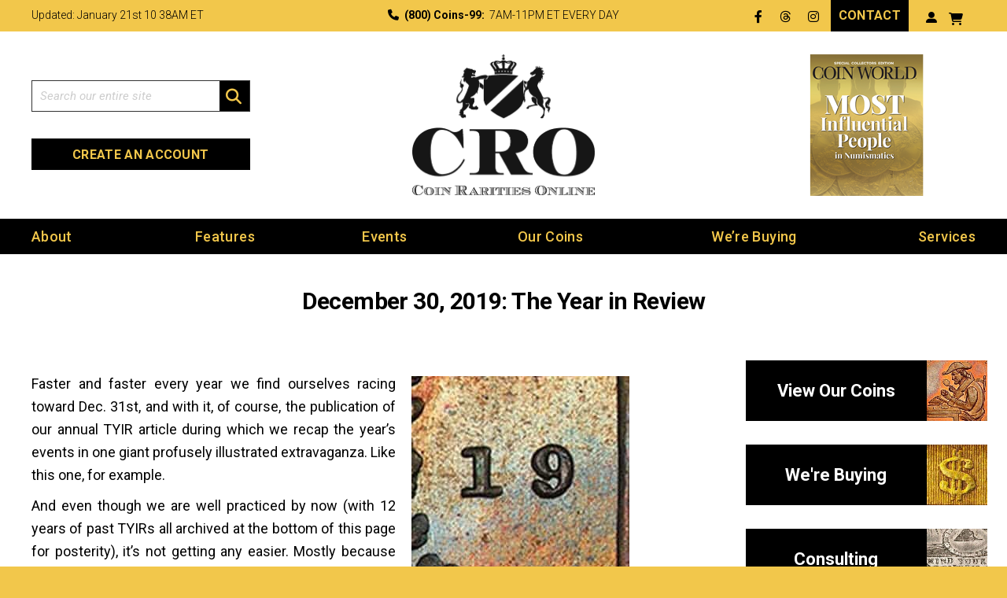

--- FILE ---
content_type: text/html; charset=UTF-8
request_url: https://www.coinraritiesonline.com/december-30-2019-the-year-in-review/
body_size: 32434
content:
<!DOCTYPE html>
<html lang="en">
<head>
    <!-- Meta, Viewport & Title 
	================================================== -->
	<meta charset="utf-8">
	<meta http-equiv="X-UA-Compatible" content="IE=edge"><script type="text/javascript">(window.NREUM||(NREUM={})).init={ajax:{deny_list:["bam.nr-data.net"]},feature_flags:["soft_nav"]};(window.NREUM||(NREUM={})).loader_config={licenseKey:"c63dff5e4a",applicationID:"672562398",browserID:"672663249"};;/*! For license information please see nr-loader-rum-1.308.0.min.js.LICENSE.txt */
(()=>{var e,t,r={163:(e,t,r)=>{"use strict";r.d(t,{j:()=>E});var n=r(384),i=r(1741);var a=r(2555);r(860).K7.genericEvents;const s="experimental.resources",o="register",c=e=>{if(!e||"string"!=typeof e)return!1;try{document.createDocumentFragment().querySelector(e)}catch{return!1}return!0};var d=r(2614),u=r(944),l=r(8122);const f="[data-nr-mask]",g=e=>(0,l.a)(e,(()=>{const e={feature_flags:[],experimental:{allow_registered_children:!1,resources:!1},mask_selector:"*",block_selector:"[data-nr-block]",mask_input_options:{color:!1,date:!1,"datetime-local":!1,email:!1,month:!1,number:!1,range:!1,search:!1,tel:!1,text:!1,time:!1,url:!1,week:!1,textarea:!1,select:!1,password:!0}};return{ajax:{deny_list:void 0,block_internal:!0,enabled:!0,autoStart:!0},api:{get allow_registered_children(){return e.feature_flags.includes(o)||e.experimental.allow_registered_children},set allow_registered_children(t){e.experimental.allow_registered_children=t},duplicate_registered_data:!1},browser_consent_mode:{enabled:!1},distributed_tracing:{enabled:void 0,exclude_newrelic_header:void 0,cors_use_newrelic_header:void 0,cors_use_tracecontext_headers:void 0,allowed_origins:void 0},get feature_flags(){return e.feature_flags},set feature_flags(t){e.feature_flags=t},generic_events:{enabled:!0,autoStart:!0},harvest:{interval:30},jserrors:{enabled:!0,autoStart:!0},logging:{enabled:!0,autoStart:!0},metrics:{enabled:!0,autoStart:!0},obfuscate:void 0,page_action:{enabled:!0},page_view_event:{enabled:!0,autoStart:!0},page_view_timing:{enabled:!0,autoStart:!0},performance:{capture_marks:!1,capture_measures:!1,capture_detail:!0,resources:{get enabled(){return e.feature_flags.includes(s)||e.experimental.resources},set enabled(t){e.experimental.resources=t},asset_types:[],first_party_domains:[],ignore_newrelic:!0}},privacy:{cookies_enabled:!0},proxy:{assets:void 0,beacon:void 0},session:{expiresMs:d.wk,inactiveMs:d.BB},session_replay:{autoStart:!0,enabled:!1,preload:!1,sampling_rate:10,error_sampling_rate:100,collect_fonts:!1,inline_images:!1,fix_stylesheets:!0,mask_all_inputs:!0,get mask_text_selector(){return e.mask_selector},set mask_text_selector(t){c(t)?e.mask_selector="".concat(t,",").concat(f):""===t||null===t?e.mask_selector=f:(0,u.R)(5,t)},get block_class(){return"nr-block"},get ignore_class(){return"nr-ignore"},get mask_text_class(){return"nr-mask"},get block_selector(){return e.block_selector},set block_selector(t){c(t)?e.block_selector+=",".concat(t):""!==t&&(0,u.R)(6,t)},get mask_input_options(){return e.mask_input_options},set mask_input_options(t){t&&"object"==typeof t?e.mask_input_options={...t,password:!0}:(0,u.R)(7,t)}},session_trace:{enabled:!0,autoStart:!0},soft_navigations:{enabled:!0,autoStart:!0},spa:{enabled:!0,autoStart:!0},ssl:void 0,user_actions:{enabled:!0,elementAttributes:["id","className","tagName","type"]}}})());var p=r(6154),m=r(9324);let h=0;const v={buildEnv:m.F3,distMethod:m.Xs,version:m.xv,originTime:p.WN},b={consented:!1},y={appMetadata:{},get consented(){return this.session?.state?.consent||b.consented},set consented(e){b.consented=e},customTransaction:void 0,denyList:void 0,disabled:!1,harvester:void 0,isolatedBacklog:!1,isRecording:!1,loaderType:void 0,maxBytes:3e4,obfuscator:void 0,onerror:void 0,ptid:void 0,releaseIds:{},session:void 0,timeKeeper:void 0,registeredEntities:[],jsAttributesMetadata:{bytes:0},get harvestCount(){return++h}},_=e=>{const t=(0,l.a)(e,y),r=Object.keys(v).reduce((e,t)=>(e[t]={value:v[t],writable:!1,configurable:!0,enumerable:!0},e),{});return Object.defineProperties(t,r)};var w=r(5701);const x=e=>{const t=e.startsWith("http");e+="/",r.p=t?e:"https://"+e};var R=r(7836),k=r(3241);const A={accountID:void 0,trustKey:void 0,agentID:void 0,licenseKey:void 0,applicationID:void 0,xpid:void 0},S=e=>(0,l.a)(e,A),T=new Set;function E(e,t={},r,s){let{init:o,info:c,loader_config:d,runtime:u={},exposed:l=!0}=t;if(!c){const e=(0,n.pV)();o=e.init,c=e.info,d=e.loader_config}e.init=g(o||{}),e.loader_config=S(d||{}),c.jsAttributes??={},p.bv&&(c.jsAttributes.isWorker=!0),e.info=(0,a.D)(c);const f=e.init,m=[c.beacon,c.errorBeacon];T.has(e.agentIdentifier)||(f.proxy.assets&&(x(f.proxy.assets),m.push(f.proxy.assets)),f.proxy.beacon&&m.push(f.proxy.beacon),e.beacons=[...m],function(e){const t=(0,n.pV)();Object.getOwnPropertyNames(i.W.prototype).forEach(r=>{const n=i.W.prototype[r];if("function"!=typeof n||"constructor"===n)return;let a=t[r];e[r]&&!1!==e.exposed&&"micro-agent"!==e.runtime?.loaderType&&(t[r]=(...t)=>{const n=e[r](...t);return a?a(...t):n})})}(e),(0,n.US)("activatedFeatures",w.B)),u.denyList=[...f.ajax.deny_list||[],...f.ajax.block_internal?m:[]],u.ptid=e.agentIdentifier,u.loaderType=r,e.runtime=_(u),T.has(e.agentIdentifier)||(e.ee=R.ee.get(e.agentIdentifier),e.exposed=l,(0,k.W)({agentIdentifier:e.agentIdentifier,drained:!!w.B?.[e.agentIdentifier],type:"lifecycle",name:"initialize",feature:void 0,data:e.config})),T.add(e.agentIdentifier)}},384:(e,t,r)=>{"use strict";r.d(t,{NT:()=>s,US:()=>u,Zm:()=>o,bQ:()=>d,dV:()=>c,pV:()=>l});var n=r(6154),i=r(1863),a=r(1910);const s={beacon:"bam.nr-data.net",errorBeacon:"bam.nr-data.net"};function o(){return n.gm.NREUM||(n.gm.NREUM={}),void 0===n.gm.newrelic&&(n.gm.newrelic=n.gm.NREUM),n.gm.NREUM}function c(){let e=o();return e.o||(e.o={ST:n.gm.setTimeout,SI:n.gm.setImmediate||n.gm.setInterval,CT:n.gm.clearTimeout,XHR:n.gm.XMLHttpRequest,REQ:n.gm.Request,EV:n.gm.Event,PR:n.gm.Promise,MO:n.gm.MutationObserver,FETCH:n.gm.fetch,WS:n.gm.WebSocket},(0,a.i)(...Object.values(e.o))),e}function d(e,t){let r=o();r.initializedAgents??={},t.initializedAt={ms:(0,i.t)(),date:new Date},r.initializedAgents[e]=t}function u(e,t){o()[e]=t}function l(){return function(){let e=o();const t=e.info||{};e.info={beacon:s.beacon,errorBeacon:s.errorBeacon,...t}}(),function(){let e=o();const t=e.init||{};e.init={...t}}(),c(),function(){let e=o();const t=e.loader_config||{};e.loader_config={...t}}(),o()}},782:(e,t,r)=>{"use strict";r.d(t,{T:()=>n});const n=r(860).K7.pageViewTiming},860:(e,t,r)=>{"use strict";r.d(t,{$J:()=>u,K7:()=>c,P3:()=>d,XX:()=>i,Yy:()=>o,df:()=>a,qY:()=>n,v4:()=>s});const n="events",i="jserrors",a="browser/blobs",s="rum",o="browser/logs",c={ajax:"ajax",genericEvents:"generic_events",jserrors:i,logging:"logging",metrics:"metrics",pageAction:"page_action",pageViewEvent:"page_view_event",pageViewTiming:"page_view_timing",sessionReplay:"session_replay",sessionTrace:"session_trace",softNav:"soft_navigations",spa:"spa"},d={[c.pageViewEvent]:1,[c.pageViewTiming]:2,[c.metrics]:3,[c.jserrors]:4,[c.spa]:5,[c.ajax]:6,[c.sessionTrace]:7,[c.softNav]:8,[c.sessionReplay]:9,[c.logging]:10,[c.genericEvents]:11},u={[c.pageViewEvent]:s,[c.pageViewTiming]:n,[c.ajax]:n,[c.spa]:n,[c.softNav]:n,[c.metrics]:i,[c.jserrors]:i,[c.sessionTrace]:a,[c.sessionReplay]:a,[c.logging]:o,[c.genericEvents]:"ins"}},944:(e,t,r)=>{"use strict";r.d(t,{R:()=>i});var n=r(3241);function i(e,t){"function"==typeof console.debug&&(console.debug("New Relic Warning: https://github.com/newrelic/newrelic-browser-agent/blob/main/docs/warning-codes.md#".concat(e),t),(0,n.W)({agentIdentifier:null,drained:null,type:"data",name:"warn",feature:"warn",data:{code:e,secondary:t}}))}},1687:(e,t,r)=>{"use strict";r.d(t,{Ak:()=>d,Ze:()=>f,x3:()=>u});var n=r(3241),i=r(7836),a=r(3606),s=r(860),o=r(2646);const c={};function d(e,t){const r={staged:!1,priority:s.P3[t]||0};l(e),c[e].get(t)||c[e].set(t,r)}function u(e,t){e&&c[e]&&(c[e].get(t)&&c[e].delete(t),p(e,t,!1),c[e].size&&g(e))}function l(e){if(!e)throw new Error("agentIdentifier required");c[e]||(c[e]=new Map)}function f(e="",t="feature",r=!1){if(l(e),!e||!c[e].get(t)||r)return p(e,t);c[e].get(t).staged=!0,g(e)}function g(e){const t=Array.from(c[e]);t.every(([e,t])=>t.staged)&&(t.sort((e,t)=>e[1].priority-t[1].priority),t.forEach(([t])=>{c[e].delete(t),p(e,t)}))}function p(e,t,r=!0){const s=e?i.ee.get(e):i.ee,c=a.i.handlers;if(!s.aborted&&s.backlog&&c){if((0,n.W)({agentIdentifier:e,type:"lifecycle",name:"drain",feature:t}),r){const e=s.backlog[t],r=c[t];if(r){for(let t=0;e&&t<e.length;++t)m(e[t],r);Object.entries(r).forEach(([e,t])=>{Object.values(t||{}).forEach(t=>{t[0]?.on&&t[0]?.context()instanceof o.y&&t[0].on(e,t[1])})})}}s.isolatedBacklog||delete c[t],s.backlog[t]=null,s.emit("drain-"+t,[])}}function m(e,t){var r=e[1];Object.values(t[r]||{}).forEach(t=>{var r=e[0];if(t[0]===r){var n=t[1],i=e[3],a=e[2];n.apply(i,a)}})}},1738:(e,t,r)=>{"use strict";r.d(t,{U:()=>g,Y:()=>f});var n=r(3241),i=r(9908),a=r(1863),s=r(944),o=r(5701),c=r(3969),d=r(8362),u=r(860),l=r(4261);function f(e,t,r,a){const f=a||r;!f||f[e]&&f[e]!==d.d.prototype[e]||(f[e]=function(){(0,i.p)(c.xV,["API/"+e+"/called"],void 0,u.K7.metrics,r.ee),(0,n.W)({agentIdentifier:r.agentIdentifier,drained:!!o.B?.[r.agentIdentifier],type:"data",name:"api",feature:l.Pl+e,data:{}});try{return t.apply(this,arguments)}catch(e){(0,s.R)(23,e)}})}function g(e,t,r,n,s){const o=e.info;null===r?delete o.jsAttributes[t]:o.jsAttributes[t]=r,(s||null===r)&&(0,i.p)(l.Pl+n,[(0,a.t)(),t,r],void 0,"session",e.ee)}},1741:(e,t,r)=>{"use strict";r.d(t,{W:()=>a});var n=r(944),i=r(4261);class a{#e(e,...t){if(this[e]!==a.prototype[e])return this[e](...t);(0,n.R)(35,e)}addPageAction(e,t){return this.#e(i.hG,e,t)}register(e){return this.#e(i.eY,e)}recordCustomEvent(e,t){return this.#e(i.fF,e,t)}setPageViewName(e,t){return this.#e(i.Fw,e,t)}setCustomAttribute(e,t,r){return this.#e(i.cD,e,t,r)}noticeError(e,t){return this.#e(i.o5,e,t)}setUserId(e,t=!1){return this.#e(i.Dl,e,t)}setApplicationVersion(e){return this.#e(i.nb,e)}setErrorHandler(e){return this.#e(i.bt,e)}addRelease(e,t){return this.#e(i.k6,e,t)}log(e,t){return this.#e(i.$9,e,t)}start(){return this.#e(i.d3)}finished(e){return this.#e(i.BL,e)}recordReplay(){return this.#e(i.CH)}pauseReplay(){return this.#e(i.Tb)}addToTrace(e){return this.#e(i.U2,e)}setCurrentRouteName(e){return this.#e(i.PA,e)}interaction(e){return this.#e(i.dT,e)}wrapLogger(e,t,r){return this.#e(i.Wb,e,t,r)}measure(e,t){return this.#e(i.V1,e,t)}consent(e){return this.#e(i.Pv,e)}}},1863:(e,t,r)=>{"use strict";function n(){return Math.floor(performance.now())}r.d(t,{t:()=>n})},1910:(e,t,r)=>{"use strict";r.d(t,{i:()=>a});var n=r(944);const i=new Map;function a(...e){return e.every(e=>{if(i.has(e))return i.get(e);const t="function"==typeof e?e.toString():"",r=t.includes("[native code]"),a=t.includes("nrWrapper");return r||a||(0,n.R)(64,e?.name||t),i.set(e,r),r})}},2555:(e,t,r)=>{"use strict";r.d(t,{D:()=>o,f:()=>s});var n=r(384),i=r(8122);const a={beacon:n.NT.beacon,errorBeacon:n.NT.errorBeacon,licenseKey:void 0,applicationID:void 0,sa:void 0,queueTime:void 0,applicationTime:void 0,ttGuid:void 0,user:void 0,account:void 0,product:void 0,extra:void 0,jsAttributes:{},userAttributes:void 0,atts:void 0,transactionName:void 0,tNamePlain:void 0};function s(e){try{return!!e.licenseKey&&!!e.errorBeacon&&!!e.applicationID}catch(e){return!1}}const o=e=>(0,i.a)(e,a)},2614:(e,t,r)=>{"use strict";r.d(t,{BB:()=>s,H3:()=>n,g:()=>d,iL:()=>c,tS:()=>o,uh:()=>i,wk:()=>a});const n="NRBA",i="SESSION",a=144e5,s=18e5,o={STARTED:"session-started",PAUSE:"session-pause",RESET:"session-reset",RESUME:"session-resume",UPDATE:"session-update"},c={SAME_TAB:"same-tab",CROSS_TAB:"cross-tab"},d={OFF:0,FULL:1,ERROR:2}},2646:(e,t,r)=>{"use strict";r.d(t,{y:()=>n});class n{constructor(e){this.contextId=e}}},2843:(e,t,r)=>{"use strict";r.d(t,{G:()=>a,u:()=>i});var n=r(3878);function i(e,t=!1,r,i){(0,n.DD)("visibilitychange",function(){if(t)return void("hidden"===document.visibilityState&&e());e(document.visibilityState)},r,i)}function a(e,t,r){(0,n.sp)("pagehide",e,t,r)}},3241:(e,t,r)=>{"use strict";r.d(t,{W:()=>a});var n=r(6154);const i="newrelic";function a(e={}){try{n.gm.dispatchEvent(new CustomEvent(i,{detail:e}))}catch(e){}}},3606:(e,t,r)=>{"use strict";r.d(t,{i:()=>a});var n=r(9908);a.on=s;var i=a.handlers={};function a(e,t,r,a){s(a||n.d,i,e,t,r)}function s(e,t,r,i,a){a||(a="feature"),e||(e=n.d);var s=t[a]=t[a]||{};(s[r]=s[r]||[]).push([e,i])}},3878:(e,t,r)=>{"use strict";function n(e,t){return{capture:e,passive:!1,signal:t}}function i(e,t,r=!1,i){window.addEventListener(e,t,n(r,i))}function a(e,t,r=!1,i){document.addEventListener(e,t,n(r,i))}r.d(t,{DD:()=>a,jT:()=>n,sp:()=>i})},3969:(e,t,r)=>{"use strict";r.d(t,{TZ:()=>n,XG:()=>o,rs:()=>i,xV:()=>s,z_:()=>a});const n=r(860).K7.metrics,i="sm",a="cm",s="storeSupportabilityMetrics",o="storeEventMetrics"},4234:(e,t,r)=>{"use strict";r.d(t,{W:()=>a});var n=r(7836),i=r(1687);class a{constructor(e,t){this.agentIdentifier=e,this.ee=n.ee.get(e),this.featureName=t,this.blocked=!1}deregisterDrain(){(0,i.x3)(this.agentIdentifier,this.featureName)}}},4261:(e,t,r)=>{"use strict";r.d(t,{$9:()=>d,BL:()=>o,CH:()=>g,Dl:()=>_,Fw:()=>y,PA:()=>h,Pl:()=>n,Pv:()=>k,Tb:()=>l,U2:()=>a,V1:()=>R,Wb:()=>x,bt:()=>b,cD:()=>v,d3:()=>w,dT:()=>c,eY:()=>p,fF:()=>f,hG:()=>i,k6:()=>s,nb:()=>m,o5:()=>u});const n="api-",i="addPageAction",a="addToTrace",s="addRelease",o="finished",c="interaction",d="log",u="noticeError",l="pauseReplay",f="recordCustomEvent",g="recordReplay",p="register",m="setApplicationVersion",h="setCurrentRouteName",v="setCustomAttribute",b="setErrorHandler",y="setPageViewName",_="setUserId",w="start",x="wrapLogger",R="measure",k="consent"},5289:(e,t,r)=>{"use strict";r.d(t,{GG:()=>s,Qr:()=>c,sB:()=>o});var n=r(3878),i=r(6389);function a(){return"undefined"==typeof document||"complete"===document.readyState}function s(e,t){if(a())return e();const r=(0,i.J)(e),s=setInterval(()=>{a()&&(clearInterval(s),r())},500);(0,n.sp)("load",r,t)}function o(e){if(a())return e();(0,n.DD)("DOMContentLoaded",e)}function c(e){if(a())return e();(0,n.sp)("popstate",e)}},5607:(e,t,r)=>{"use strict";r.d(t,{W:()=>n});const n=(0,r(9566).bz)()},5701:(e,t,r)=>{"use strict";r.d(t,{B:()=>a,t:()=>s});var n=r(3241);const i=new Set,a={};function s(e,t){const r=t.agentIdentifier;a[r]??={},e&&"object"==typeof e&&(i.has(r)||(t.ee.emit("rumresp",[e]),a[r]=e,i.add(r),(0,n.W)({agentIdentifier:r,loaded:!0,drained:!0,type:"lifecycle",name:"load",feature:void 0,data:e})))}},6154:(e,t,r)=>{"use strict";r.d(t,{OF:()=>c,RI:()=>i,WN:()=>u,bv:()=>a,eN:()=>l,gm:()=>s,mw:()=>o,sb:()=>d});var n=r(1863);const i="undefined"!=typeof window&&!!window.document,a="undefined"!=typeof WorkerGlobalScope&&("undefined"!=typeof self&&self instanceof WorkerGlobalScope&&self.navigator instanceof WorkerNavigator||"undefined"!=typeof globalThis&&globalThis instanceof WorkerGlobalScope&&globalThis.navigator instanceof WorkerNavigator),s=i?window:"undefined"!=typeof WorkerGlobalScope&&("undefined"!=typeof self&&self instanceof WorkerGlobalScope&&self||"undefined"!=typeof globalThis&&globalThis instanceof WorkerGlobalScope&&globalThis),o=Boolean("hidden"===s?.document?.visibilityState),c=/iPad|iPhone|iPod/.test(s.navigator?.userAgent),d=c&&"undefined"==typeof SharedWorker,u=((()=>{const e=s.navigator?.userAgent?.match(/Firefox[/\s](\d+\.\d+)/);Array.isArray(e)&&e.length>=2&&e[1]})(),Date.now()-(0,n.t)()),l=()=>"undefined"!=typeof PerformanceNavigationTiming&&s?.performance?.getEntriesByType("navigation")?.[0]?.responseStart},6389:(e,t,r)=>{"use strict";function n(e,t=500,r={}){const n=r?.leading||!1;let i;return(...r)=>{n&&void 0===i&&(e.apply(this,r),i=setTimeout(()=>{i=clearTimeout(i)},t)),n||(clearTimeout(i),i=setTimeout(()=>{e.apply(this,r)},t))}}function i(e){let t=!1;return(...r)=>{t||(t=!0,e.apply(this,r))}}r.d(t,{J:()=>i,s:()=>n})},6630:(e,t,r)=>{"use strict";r.d(t,{T:()=>n});const n=r(860).K7.pageViewEvent},7699:(e,t,r)=>{"use strict";r.d(t,{It:()=>a,KC:()=>o,No:()=>i,qh:()=>s});var n=r(860);const i=16e3,a=1e6,s="SESSION_ERROR",o={[n.K7.logging]:!0,[n.K7.genericEvents]:!1,[n.K7.jserrors]:!1,[n.K7.ajax]:!1}},7836:(e,t,r)=>{"use strict";r.d(t,{P:()=>o,ee:()=>c});var n=r(384),i=r(8990),a=r(2646),s=r(5607);const o="nr@context:".concat(s.W),c=function e(t,r){var n={},s={},u={},l=!1;try{l=16===r.length&&d.initializedAgents?.[r]?.runtime.isolatedBacklog}catch(e){}var f={on:p,addEventListener:p,removeEventListener:function(e,t){var r=n[e];if(!r)return;for(var i=0;i<r.length;i++)r[i]===t&&r.splice(i,1)},emit:function(e,r,n,i,a){!1!==a&&(a=!0);if(c.aborted&&!i)return;t&&a&&t.emit(e,r,n);var o=g(n);m(e).forEach(e=>{e.apply(o,r)});var d=v()[s[e]];d&&d.push([f,e,r,o]);return o},get:h,listeners:m,context:g,buffer:function(e,t){const r=v();if(t=t||"feature",f.aborted)return;Object.entries(e||{}).forEach(([e,n])=>{s[n]=t,t in r||(r[t]=[])})},abort:function(){f._aborted=!0,Object.keys(f.backlog).forEach(e=>{delete f.backlog[e]})},isBuffering:function(e){return!!v()[s[e]]},debugId:r,backlog:l?{}:t&&"object"==typeof t.backlog?t.backlog:{},isolatedBacklog:l};return Object.defineProperty(f,"aborted",{get:()=>{let e=f._aborted||!1;return e||(t&&(e=t.aborted),e)}}),f;function g(e){return e&&e instanceof a.y?e:e?(0,i.I)(e,o,()=>new a.y(o)):new a.y(o)}function p(e,t){n[e]=m(e).concat(t)}function m(e){return n[e]||[]}function h(t){return u[t]=u[t]||e(f,t)}function v(){return f.backlog}}(void 0,"globalEE"),d=(0,n.Zm)();d.ee||(d.ee=c)},8122:(e,t,r)=>{"use strict";r.d(t,{a:()=>i});var n=r(944);function i(e,t){try{if(!e||"object"!=typeof e)return(0,n.R)(3);if(!t||"object"!=typeof t)return(0,n.R)(4);const r=Object.create(Object.getPrototypeOf(t),Object.getOwnPropertyDescriptors(t)),a=0===Object.keys(r).length?e:r;for(let s in a)if(void 0!==e[s])try{if(null===e[s]){r[s]=null;continue}Array.isArray(e[s])&&Array.isArray(t[s])?r[s]=Array.from(new Set([...e[s],...t[s]])):"object"==typeof e[s]&&"object"==typeof t[s]?r[s]=i(e[s],t[s]):r[s]=e[s]}catch(e){r[s]||(0,n.R)(1,e)}return r}catch(e){(0,n.R)(2,e)}}},8362:(e,t,r)=>{"use strict";r.d(t,{d:()=>a});var n=r(9566),i=r(1741);class a extends i.W{agentIdentifier=(0,n.LA)(16)}},8374:(e,t,r)=>{r.nc=(()=>{try{return document?.currentScript?.nonce}catch(e){}return""})()},8990:(e,t,r)=>{"use strict";r.d(t,{I:()=>i});var n=Object.prototype.hasOwnProperty;function i(e,t,r){if(n.call(e,t))return e[t];var i=r();if(Object.defineProperty&&Object.keys)try{return Object.defineProperty(e,t,{value:i,writable:!0,enumerable:!1}),i}catch(e){}return e[t]=i,i}},9324:(e,t,r)=>{"use strict";r.d(t,{F3:()=>i,Xs:()=>a,xv:()=>n});const n="1.308.0",i="PROD",a="CDN"},9566:(e,t,r)=>{"use strict";r.d(t,{LA:()=>o,bz:()=>s});var n=r(6154);const i="xxxxxxxx-xxxx-4xxx-yxxx-xxxxxxxxxxxx";function a(e,t){return e?15&e[t]:16*Math.random()|0}function s(){const e=n.gm?.crypto||n.gm?.msCrypto;let t,r=0;return e&&e.getRandomValues&&(t=e.getRandomValues(new Uint8Array(30))),i.split("").map(e=>"x"===e?a(t,r++).toString(16):"y"===e?(3&a()|8).toString(16):e).join("")}function o(e){const t=n.gm?.crypto||n.gm?.msCrypto;let r,i=0;t&&t.getRandomValues&&(r=t.getRandomValues(new Uint8Array(e)));const s=[];for(var o=0;o<e;o++)s.push(a(r,i++).toString(16));return s.join("")}},9908:(e,t,r)=>{"use strict";r.d(t,{d:()=>n,p:()=>i});var n=r(7836).ee.get("handle");function i(e,t,r,i,a){a?(a.buffer([e],i),a.emit(e,t,r)):(n.buffer([e],i),n.emit(e,t,r))}}},n={};function i(e){var t=n[e];if(void 0!==t)return t.exports;var a=n[e]={exports:{}};return r[e](a,a.exports,i),a.exports}i.m=r,i.d=(e,t)=>{for(var r in t)i.o(t,r)&&!i.o(e,r)&&Object.defineProperty(e,r,{enumerable:!0,get:t[r]})},i.f={},i.e=e=>Promise.all(Object.keys(i.f).reduce((t,r)=>(i.f[r](e,t),t),[])),i.u=e=>"nr-rum-1.308.0.min.js",i.o=(e,t)=>Object.prototype.hasOwnProperty.call(e,t),e={},t="NRBA-1.308.0.PROD:",i.l=(r,n,a,s)=>{if(e[r])e[r].push(n);else{var o,c;if(void 0!==a)for(var d=document.getElementsByTagName("script"),u=0;u<d.length;u++){var l=d[u];if(l.getAttribute("src")==r||l.getAttribute("data-webpack")==t+a){o=l;break}}if(!o){c=!0;var f={296:"sha512-+MIMDsOcckGXa1EdWHqFNv7P+JUkd5kQwCBr3KE6uCvnsBNUrdSt4a/3/L4j4TxtnaMNjHpza2/erNQbpacJQA=="};(o=document.createElement("script")).charset="utf-8",i.nc&&o.setAttribute("nonce",i.nc),o.setAttribute("data-webpack",t+a),o.src=r,0!==o.src.indexOf(window.location.origin+"/")&&(o.crossOrigin="anonymous"),f[s]&&(o.integrity=f[s])}e[r]=[n];var g=(t,n)=>{o.onerror=o.onload=null,clearTimeout(p);var i=e[r];if(delete e[r],o.parentNode&&o.parentNode.removeChild(o),i&&i.forEach(e=>e(n)),t)return t(n)},p=setTimeout(g.bind(null,void 0,{type:"timeout",target:o}),12e4);o.onerror=g.bind(null,o.onerror),o.onload=g.bind(null,o.onload),c&&document.head.appendChild(o)}},i.r=e=>{"undefined"!=typeof Symbol&&Symbol.toStringTag&&Object.defineProperty(e,Symbol.toStringTag,{value:"Module"}),Object.defineProperty(e,"__esModule",{value:!0})},i.p="https://js-agent.newrelic.com/",(()=>{var e={374:0,840:0};i.f.j=(t,r)=>{var n=i.o(e,t)?e[t]:void 0;if(0!==n)if(n)r.push(n[2]);else{var a=new Promise((r,i)=>n=e[t]=[r,i]);r.push(n[2]=a);var s=i.p+i.u(t),o=new Error;i.l(s,r=>{if(i.o(e,t)&&(0!==(n=e[t])&&(e[t]=void 0),n)){var a=r&&("load"===r.type?"missing":r.type),s=r&&r.target&&r.target.src;o.message="Loading chunk "+t+" failed: ("+a+": "+s+")",o.name="ChunkLoadError",o.type=a,o.request=s,n[1](o)}},"chunk-"+t,t)}};var t=(t,r)=>{var n,a,[s,o,c]=r,d=0;if(s.some(t=>0!==e[t])){for(n in o)i.o(o,n)&&(i.m[n]=o[n]);if(c)c(i)}for(t&&t(r);d<s.length;d++)a=s[d],i.o(e,a)&&e[a]&&e[a][0](),e[a]=0},r=self["webpackChunk:NRBA-1.308.0.PROD"]=self["webpackChunk:NRBA-1.308.0.PROD"]||[];r.forEach(t.bind(null,0)),r.push=t.bind(null,r.push.bind(r))})(),(()=>{"use strict";i(8374);var e=i(8362),t=i(860);const r=Object.values(t.K7);var n=i(163);var a=i(9908),s=i(1863),o=i(4261),c=i(1738);var d=i(1687),u=i(4234),l=i(5289),f=i(6154),g=i(944),p=i(384);const m=e=>f.RI&&!0===e?.privacy.cookies_enabled;function h(e){return!!(0,p.dV)().o.MO&&m(e)&&!0===e?.session_trace.enabled}var v=i(6389),b=i(7699);class y extends u.W{constructor(e,t){super(e.agentIdentifier,t),this.agentRef=e,this.abortHandler=void 0,this.featAggregate=void 0,this.loadedSuccessfully=void 0,this.onAggregateImported=new Promise(e=>{this.loadedSuccessfully=e}),this.deferred=Promise.resolve(),!1===e.init[this.featureName].autoStart?this.deferred=new Promise((t,r)=>{this.ee.on("manual-start-all",(0,v.J)(()=>{(0,d.Ak)(e.agentIdentifier,this.featureName),t()}))}):(0,d.Ak)(e.agentIdentifier,t)}importAggregator(e,t,r={}){if(this.featAggregate)return;const n=async()=>{let n;await this.deferred;try{if(m(e.init)){const{setupAgentSession:t}=await i.e(296).then(i.bind(i,3305));n=t(e)}}catch(e){(0,g.R)(20,e),this.ee.emit("internal-error",[e]),(0,a.p)(b.qh,[e],void 0,this.featureName,this.ee)}try{if(!this.#t(this.featureName,n,e.init))return(0,d.Ze)(this.agentIdentifier,this.featureName),void this.loadedSuccessfully(!1);const{Aggregate:i}=await t();this.featAggregate=new i(e,r),e.runtime.harvester.initializedAggregates.push(this.featAggregate),this.loadedSuccessfully(!0)}catch(e){(0,g.R)(34,e),this.abortHandler?.(),(0,d.Ze)(this.agentIdentifier,this.featureName,!0),this.loadedSuccessfully(!1),this.ee&&this.ee.abort()}};f.RI?(0,l.GG)(()=>n(),!0):n()}#t(e,r,n){if(this.blocked)return!1;switch(e){case t.K7.sessionReplay:return h(n)&&!!r;case t.K7.sessionTrace:return!!r;default:return!0}}}var _=i(6630),w=i(2614),x=i(3241);class R extends y{static featureName=_.T;constructor(e){var t;super(e,_.T),this.setupInspectionEvents(e.agentIdentifier),t=e,(0,c.Y)(o.Fw,function(e,r){"string"==typeof e&&("/"!==e.charAt(0)&&(e="/"+e),t.runtime.customTransaction=(r||"http://custom.transaction")+e,(0,a.p)(o.Pl+o.Fw,[(0,s.t)()],void 0,void 0,t.ee))},t),this.importAggregator(e,()=>i.e(296).then(i.bind(i,3943)))}setupInspectionEvents(e){const t=(t,r)=>{t&&(0,x.W)({agentIdentifier:e,timeStamp:t.timeStamp,loaded:"complete"===t.target.readyState,type:"window",name:r,data:t.target.location+""})};(0,l.sB)(e=>{t(e,"DOMContentLoaded")}),(0,l.GG)(e=>{t(e,"load")}),(0,l.Qr)(e=>{t(e,"navigate")}),this.ee.on(w.tS.UPDATE,(t,r)=>{(0,x.W)({agentIdentifier:e,type:"lifecycle",name:"session",data:r})})}}class k extends e.d{constructor(e){var t;(super(),f.gm)?(this.features={},(0,p.bQ)(this.agentIdentifier,this),this.desiredFeatures=new Set(e.features||[]),this.desiredFeatures.add(R),(0,n.j)(this,e,e.loaderType||"agent"),t=this,(0,c.Y)(o.cD,function(e,r,n=!1){if("string"==typeof e){if(["string","number","boolean"].includes(typeof r)||null===r)return(0,c.U)(t,e,r,o.cD,n);(0,g.R)(40,typeof r)}else(0,g.R)(39,typeof e)},t),function(e){(0,c.Y)(o.Dl,function(t,r=!1){if("string"!=typeof t&&null!==t)return void(0,g.R)(41,typeof t);const n=e.info.jsAttributes["enduser.id"];r&&null!=n&&n!==t?(0,a.p)(o.Pl+"setUserIdAndResetSession",[t],void 0,"session",e.ee):(0,c.U)(e,"enduser.id",t,o.Dl,!0)},e)}(this),function(e){(0,c.Y)(o.nb,function(t){if("string"==typeof t||null===t)return(0,c.U)(e,"application.version",t,o.nb,!1);(0,g.R)(42,typeof t)},e)}(this),function(e){(0,c.Y)(o.d3,function(){e.ee.emit("manual-start-all")},e)}(this),function(e){(0,c.Y)(o.Pv,function(t=!0){if("boolean"==typeof t){if((0,a.p)(o.Pl+o.Pv,[t],void 0,"session",e.ee),e.runtime.consented=t,t){const t=e.features.page_view_event;t.onAggregateImported.then(e=>{const r=t.featAggregate;e&&!r.sentRum&&r.sendRum()})}}else(0,g.R)(65,typeof t)},e)}(this),this.run()):(0,g.R)(21)}get config(){return{info:this.info,init:this.init,loader_config:this.loader_config,runtime:this.runtime}}get api(){return this}run(){try{const e=function(e){const t={};return r.forEach(r=>{t[r]=!!e[r]?.enabled}),t}(this.init),n=[...this.desiredFeatures];n.sort((e,r)=>t.P3[e.featureName]-t.P3[r.featureName]),n.forEach(r=>{if(!e[r.featureName]&&r.featureName!==t.K7.pageViewEvent)return;if(r.featureName===t.K7.spa)return void(0,g.R)(67);const n=function(e){switch(e){case t.K7.ajax:return[t.K7.jserrors];case t.K7.sessionTrace:return[t.K7.ajax,t.K7.pageViewEvent];case t.K7.sessionReplay:return[t.K7.sessionTrace];case t.K7.pageViewTiming:return[t.K7.pageViewEvent];default:return[]}}(r.featureName).filter(e=>!(e in this.features));n.length>0&&(0,g.R)(36,{targetFeature:r.featureName,missingDependencies:n}),this.features[r.featureName]=new r(this)})}catch(e){(0,g.R)(22,e);for(const e in this.features)this.features[e].abortHandler?.();const t=(0,p.Zm)();delete t.initializedAgents[this.agentIdentifier]?.features,delete this.sharedAggregator;return t.ee.get(this.agentIdentifier).abort(),!1}}}var A=i(2843),S=i(782);class T extends y{static featureName=S.T;constructor(e){super(e,S.T),f.RI&&((0,A.u)(()=>(0,a.p)("docHidden",[(0,s.t)()],void 0,S.T,this.ee),!0),(0,A.G)(()=>(0,a.p)("winPagehide",[(0,s.t)()],void 0,S.T,this.ee)),this.importAggregator(e,()=>i.e(296).then(i.bind(i,2117))))}}var E=i(3969);class I extends y{static featureName=E.TZ;constructor(e){super(e,E.TZ),f.RI&&document.addEventListener("securitypolicyviolation",e=>{(0,a.p)(E.xV,["Generic/CSPViolation/Detected"],void 0,this.featureName,this.ee)}),this.importAggregator(e,()=>i.e(296).then(i.bind(i,9623)))}}new k({features:[R,T,I],loaderType:"lite"})})()})();</script>
	<meta name="viewport" content="width=device-width, initial-scale=1">
	<!-- The above 3 meta tags *must* come first in the head; any other head content must come *after* these tags -->

	
	<script>(function(d, s, id){
				 var js, fjs = d.getElementsByTagName(s)[0];
				 if (d.getElementById(id)) {return;}
				 js = d.createElement(s); js.id = id;
				 js.src = "//connect.facebook.net/en_US/sdk.js#xfbml=1&version=v2.6";
				 fjs.parentNode.insertBefore(js, fjs);
			   }(document, 'script', 'facebook-jssdk'));</script><meta name='robots' content='index, follow, max-image-preview:large, max-snippet:-1, max-video-preview:-1' />

<!-- Google Tag Manager for WordPress by gtm4wp.com -->
<script data-cfasync="false" data-pagespeed-no-defer>
	var gtm4wp_datalayer_name = "dataLayer";
	var dataLayer = dataLayer || [];

	const gtm4wp_scrollerscript_debugmode         = false;
	const gtm4wp_scrollerscript_callbacktime      = 100;
	const gtm4wp_scrollerscript_readerlocation    = 150;
	const gtm4wp_scrollerscript_contentelementid  = "content";
	const gtm4wp_scrollerscript_scannertime       = 60;
</script>
<!-- End Google Tag Manager for WordPress by gtm4wp.com -->
	<!-- This site is optimized with the Yoast SEO plugin v26.6 - https://yoast.com/wordpress/plugins/seo/ -->
	<title>December 30, 2019: The Year in Review &#8226; Coin Rarities Online</title>
	<meta name="description" content="Faster and faster every year we find ourselves racing toward Dec. 31st, and with it, of course, the publication of our annual TYIR article during which we" />
	<link rel="canonical" href="http://www.coinraritiesonline.com/december-30-2019-the-year-in-review/" />
	<meta property="og:locale" content="en_US" />
	<meta property="og:type" content="article" />
	<meta property="og:title" content="December 30, 2019: The Year in Review &#8226; Coin Rarities Online" />
	<meta property="og:description" content="Faster and faster every year we find ourselves racing toward Dec. 31st, and with it, of course, the publication of our annual TYIR article during which we" />
	<meta property="og:url" content="http://www.coinraritiesonline.com/december-30-2019-the-year-in-review/" />
	<meta property="og:site_name" content="Coin Rarities Online" />
	<meta property="article:publisher" content="https://www.facebook.com/CoinRaritiesOnline/" />
	<meta property="article:published_time" content="2019-12-31T00:32:06+00:00" />
	<meta property="article:modified_time" content="2020-11-26T18:18:21+00:00" />
	<meta property="og:image" content="https://www.coinraritiesonline.com/wp-content/uploads/2019/12/tyir19rr-14-300x150.jpg" />
	<meta name="author" content="Coin Rarities Online" />
	<meta name="twitter:card" content="summary_large_image" />
	<meta name="twitter:creator" content="@C__R__O" />
	<meta name="twitter:site" content="@C__R__O" />
	<meta name="twitter:label1" content="Written by" />
	<meta name="twitter:data1" content="Coin Rarities Online" />
	<meta name="twitter:label2" content="Est. reading time" />
	<meta name="twitter:data2" content="7 minutes" />
	<script type="application/ld+json" class="yoast-schema-graph">{"@context":"https://schema.org","@graph":[{"@type":"Article","@id":"http://www.coinraritiesonline.com/december-30-2019-the-year-in-review/#article","isPartOf":{"@id":"http://www.coinraritiesonline.com/december-30-2019-the-year-in-review/"},"author":{"name":"Coin Rarities Online","@id":"https://www.coinraritiesonline.com/#/schema/person/478d0bee1a42324507081ef604df01b3"},"headline":"December 30, 2019: The Year in Review","datePublished":"2019-12-31T00:32:06+00:00","dateModified":"2020-11-26T18:18:21+00:00","mainEntityOfPage":{"@id":"http://www.coinraritiesonline.com/december-30-2019-the-year-in-review/"},"wordCount":1415,"publisher":{"@id":"https://www.coinraritiesonline.com/#organization"},"image":{"@id":"http://www.coinraritiesonline.com/december-30-2019-the-year-in-review/#primaryimage"},"thumbnailUrl":"https://www.coinraritiesonline.com/wp-content/uploads/2019/12/tyir19rr-14-300x150.jpg","articleSection":["Coin Commentary"],"inLanguage":"en-US"},{"@type":"WebPage","@id":"http://www.coinraritiesonline.com/december-30-2019-the-year-in-review/","url":"http://www.coinraritiesonline.com/december-30-2019-the-year-in-review/","name":"December 30, 2019: The Year in Review &#8226; Coin Rarities Online","isPartOf":{"@id":"https://www.coinraritiesonline.com/#website"},"primaryImageOfPage":{"@id":"http://www.coinraritiesonline.com/december-30-2019-the-year-in-review/#primaryimage"},"image":{"@id":"http://www.coinraritiesonline.com/december-30-2019-the-year-in-review/#primaryimage"},"thumbnailUrl":"https://www.coinraritiesonline.com/wp-content/uploads/2019/12/tyir19rr-14-300x150.jpg","datePublished":"2019-12-31T00:32:06+00:00","dateModified":"2020-11-26T18:18:21+00:00","description":"Faster and faster every year we find ourselves racing toward Dec. 31st, and with it, of course, the publication of our annual TYIR article during which we","breadcrumb":{"@id":"http://www.coinraritiesonline.com/december-30-2019-the-year-in-review/#breadcrumb"},"inLanguage":"en-US","potentialAction":[{"@type":"ReadAction","target":["http://www.coinraritiesonline.com/december-30-2019-the-year-in-review/"]}]},{"@type":"ImageObject","inLanguage":"en-US","@id":"http://www.coinraritiesonline.com/december-30-2019-the-year-in-review/#primaryimage","url":"https://www.coinraritiesonline.com/wp-content/uploads/2019/12/tyir19rr-14.jpg","contentUrl":"https://www.coinraritiesonline.com/wp-content/uploads/2019/12/tyir19rr-14.jpg","width":576,"height":288,"caption":"tyir19rr-14"},{"@type":"BreadcrumbList","@id":"http://www.coinraritiesonline.com/december-30-2019-the-year-in-review/#breadcrumb","itemListElement":[{"@type":"ListItem","position":1,"name":"Home","item":"https://www.coinraritiesonline.com/"},{"@type":"ListItem","position":2,"name":"December 30, 2019: The Year in Review"}]},{"@type":"WebSite","@id":"https://www.coinraritiesonline.com/#website","url":"https://www.coinraritiesonline.com/","name":"Coin Rarities Online","description":"We Buy and Sell Rare Coins in the Boston Area","publisher":{"@id":"https://www.coinraritiesonline.com/#organization"},"potentialAction":[{"@type":"SearchAction","target":{"@type":"EntryPoint","urlTemplate":"https://www.coinraritiesonline.com/?s={search_term_string}"},"query-input":{"@type":"PropertyValueSpecification","valueRequired":true,"valueName":"search_term_string"}}],"inLanguage":"en-US"},{"@type":"Organization","@id":"https://www.coinraritiesonline.com/#organization","name":"Coin Rarities Online (CRO)","url":"https://www.coinraritiesonline.com/","logo":{"@type":"ImageObject","inLanguage":"en-US","@id":"https://www.coinraritiesonline.com/#/schema/logo/image/","url":"","contentUrl":"","caption":"Coin Rarities Online (CRO)"},"image":{"@id":"https://www.coinraritiesonline.com/#/schema/logo/image/"},"sameAs":["https://www.facebook.com/CoinRaritiesOnline/","https://x.com/C__R__O","https://www.linkedin.com/in/john-agre-25a30137/","https://www.pinterest.com/johnagre9/"]},{"@type":"Person","@id":"https://www.coinraritiesonline.com/#/schema/person/478d0bee1a42324507081ef604df01b3","name":"Coin Rarities Online","image":{"@type":"ImageObject","inLanguage":"en-US","@id":"https://www.coinraritiesonline.com/#/schema/person/image/","url":"https://secure.gravatar.com/avatar/08338c1473071a0e1f5d7dabf54ed606807bc915297863a670a17db1da245e55?s=96&d=mm&r=g","contentUrl":"https://secure.gravatar.com/avatar/08338c1473071a0e1f5d7dabf54ed606807bc915297863a670a17db1da245e55?s=96&d=mm&r=g","caption":"Coin Rarities Online"},"sameAs":["https://www.coinraritiesonline.com/"]}]}</script>
	<!-- / Yoast SEO plugin. -->


<link rel='dns-prefetch' href='//ws.sharethis.com' />
<link rel='dns-prefetch' href='//maxcdn.bootstrapcdn.com' />
<link rel="alternate" type="application/rss+xml" title="Coin Rarities Online &raquo; Feed" href="https://www.coinraritiesonline.com/feed/" />
<link rel="alternate" type="application/rss+xml" title="Coin Rarities Online &raquo; Comments Feed" href="https://www.coinraritiesonline.com/comments/feed/" />
<link rel="alternate" title="oEmbed (JSON)" type="application/json+oembed" href="https://www.coinraritiesonline.com/wp-json/oembed/1.0/embed?url=https%3A%2F%2Fwww.coinraritiesonline.com%2Fdecember-30-2019-the-year-in-review%2F" />
<link rel="alternate" title="oEmbed (XML)" type="text/xml+oembed" href="https://www.coinraritiesonline.com/wp-json/oembed/1.0/embed?url=https%3A%2F%2Fwww.coinraritiesonline.com%2Fdecember-30-2019-the-year-in-review%2F&#038;format=xml" />
<style id='wp-img-auto-sizes-contain-inline-css' type='text/css'>
img:is([sizes=auto i],[sizes^="auto," i]){contain-intrinsic-size:3000px 1500px}
/*# sourceURL=wp-img-auto-sizes-contain-inline-css */
</style>
<link rel='stylesheet' id='sa-login-css-css' href='https://www.coinraritiesonline.com/wp-content/plugins/sms-alert/css/sms_alert_customer_validation_style.css?ver=3.8.9' type='text/css' media='' />
<style id='wp-emoji-styles-inline-css' type='text/css'>

	img.wp-smiley, img.emoji {
		display: inline !important;
		border: none !important;
		box-shadow: none !important;
		height: 1em !important;
		width: 1em !important;
		margin: 0 0.07em !important;
		vertical-align: -0.1em !important;
		background: none !important;
		padding: 0 !important;
	}
/*# sourceURL=wp-emoji-styles-inline-css */
</style>
<link rel='stylesheet' id='simple-share-buttons-adder-font-awesome-css' href='//maxcdn.bootstrapcdn.com/font-awesome/4.3.0/css/font-awesome.min.css?ver=6.9' type='text/css' media='all' />
<link rel='stylesheet' id='woocommerce-layout-css' href='https://www.coinraritiesonline.com/wp-content/plugins/woocommerce/assets/css/woocommerce-layout.css?ver=10.4.3' type='text/css' media='all' />
<link rel='stylesheet' id='woocommerce-smallscreen-css' href='https://www.coinraritiesonline.com/wp-content/plugins/woocommerce/assets/css/woocommerce-smallscreen.css?ver=10.4.3' type='text/css' media='only screen and (max-width: 768px)' />
<link rel='stylesheet' id='woocommerce-general-css' href='https://www.coinraritiesonline.com/wp-content/plugins/woocommerce/assets/css/woocommerce.css?ver=10.4.3' type='text/css' media='all' />
<style id='woocommerce-inline-inline-css' type='text/css'>
.woocommerce form .form-row .required { visibility: visible; }
/*# sourceURL=woocommerce-inline-inline-css */
</style>
<link rel='stylesheet' id='wpa-style-css' href='https://www.coinraritiesonline.com/wp-content/plugins/wp-accessibility/css/wpa-style.css?ver=2.2.6' type='text/css' media='all' />
<style id='wpa-style-inline-css' type='text/css'>

.wpa-hide-ltr#skiplinks a, .wpa-hide-ltr#skiplinks a:hover, .wpa-hide-ltr#skiplinks a:visited {
	
}
.wpa-hide-ltr#skiplinks a:active,  .wpa-hide-ltr#skiplinks a:focus {
	
}
	:root { --admin-bar-top : 7px; }
/*# sourceURL=wpa-style-inline-css */
</style>
<link rel='stylesheet' id='theme-style-css' href='https://www.coinraritiesonline.com/wp-content/themes/cro/assets/css/custom-styles.css?ver=6.9' type='text/css' media='all' />
<link rel='stylesheet' id='fancybox-css' href='https://www.coinraritiesonline.com/wp-content/plugins/easy-fancybox/fancybox/1.5.4/jquery.fancybox.min.css?ver=6.9' type='text/css' media='screen' />
<script type="text/javascript" src="https://www.coinraritiesonline.com/wp-includes/js/jquery/jquery.min.js?ver=3.7.1" id="jquery-core-js"></script>
<script type="text/javascript" src="https://www.coinraritiesonline.com/wp-includes/js/jquery/jquery-migrate.min.js?ver=3.4.1" id="jquery-migrate-js"></script>
<script type="text/javascript" id="jquery-js-after">
/* <![CDATA[ */

					function optimocha_getCookie(name) {
						var v = document.cookie.match("(^|;) ?" + name + "=([^;]*)(;|$)");
						return v ? v[2] : null;
					}

					function optimocha_check_wc_cart_script() {
					var cart_src = "https://www.coinraritiesonline.com/wp-content/plugins/woocommerce/assets/js/frontend/cart-fragments.min.js";
					var script_id = "optimocha_loaded_wc_cart_fragments";

						if( document.getElementById(script_id) !== null ) {
							return false;
						}

						if( optimocha_getCookie("woocommerce_cart_hash") ) {
							var script = document.createElement("script");
							script.id = script_id;
							script.src = cart_src;
							script.async = true;
							document.head.appendChild(script);
						}
					}

					optimocha_check_wc_cart_script();
					document.addEventListener("click", function(){setTimeout(optimocha_check_wc_cart_script,1000);});
					
//# sourceURL=jquery-js-after
/* ]]> */
</script>
<script id='st_insights_js' type="text/javascript" data-type="lazy" data-src="https://ws.sharethis.com/button/st_insights.js?publisher=4d48b7c5-0ae3-43d4-bfbe-3ff8c17a8ae6&amp;product=simpleshare"></script>
<script type="text/javascript" src="https://www.coinraritiesonline.com/wp-content/plugins/stop-user-enumeration/frontend/js/frontend.js?ver=1.7.7" id="stop-user-enumeration-js" defer="defer" data-wp-strategy="defer"></script>
<script type="text/javascript" src="https://www.coinraritiesonline.com/wp-content/plugins/woocommerce/assets/js/jquery-blockui/jquery.blockUI.min.js?ver=2.7.0-wc.10.4.3" id="wc-jquery-blockui-js" defer="defer" data-wp-strategy="defer"></script>
<script type="text/javascript" id="wc-js-cookie-js" defer="defer" data-wp-strategy="defer" data-type="lazy" data-src="https://www.coinraritiesonline.com/wp-content/plugins/woocommerce/assets/js/js-cookie/js.cookie.min.js?ver=2.1.4-wc.10.4.3"></script>
<script type="text/javascript" id="woocommerce-js-extra" data-type="lazy" data-src="[data-uri]"></script>
<script type="text/javascript" id="woocommerce-js" defer="defer" data-wp-strategy="defer" data-type="lazy" data-src="https://www.coinraritiesonline.com/wp-content/plugins/woocommerce/assets/js/frontend/woocommerce.min.js?ver=10.4.3"></script>
<script type="text/javascript" src="https://www.coinraritiesonline.com/wp-content/plugins/duracelltomi-google-tag-manager/dist/js/analytics-talk-content-tracking.js?ver=1.22.3" id="gtm4wp-scroll-tracking-js"></script>
<script type="text/javascript" src="https://www.coinraritiesonline.com/wp-content/themes/cro/assets/js/picturefill.min.js?ver=6.9" id="picturefill-js"></script>
<link rel="https://api.w.org/" href="https://www.coinraritiesonline.com/wp-json/" /><link rel="alternate" title="JSON" type="application/json" href="https://www.coinraritiesonline.com/wp-json/wp/v2/posts/34035" /><link rel="EditURI" type="application/rsd+xml" title="RSD" href="https://www.coinraritiesonline.com/xmlrpc.php?rsd" />
<meta name="generator" content="WordPress 6.9" />
<meta name="generator" content="WooCommerce 10.4.3" />
<link rel='shortlink' href='https://www.coinraritiesonline.com/?p=34035' />

<!-- Google Tag Manager for WordPress by gtm4wp.com -->
<!-- GTM Container placement set to automatic -->
<script data-cfasync="false" data-pagespeed-no-defer type="text/javascript">
	var dataLayer_content = {"pagePostType":"post","pagePostType2":"single-post","pageCategory":["coin-commentary"],"pagePostAuthor":"Coin Rarities Online"};
	dataLayer.push( dataLayer_content );
</script>
<script data-cfasync="false" data-pagespeed-no-defer type="text/javascript">
(function(w,d,s,l,i){w[l]=w[l]||[];w[l].push({'gtm.start':
new Date().getTime(),event:'gtm.js'});var f=d.getElementsByTagName(s)[0],
j=d.createElement(s),dl=l!='dataLayer'?'&l='+l:'';j.async=true;j.src=
'//www.googletagmanager.com/gtm.js?id='+i+dl;f.parentNode.insertBefore(j,f);
})(window,document,'script','dataLayer','GTM-KCTWJ2C');
</script>
<!-- End Google Tag Manager for WordPress by gtm4wp.com -->	<noscript><style>.woocommerce-product-gallery{ opacity: 1 !important; }</style></noscript>
			<style type="text/css" id="wp-custom-css">
			.page-id-918 .cta-form .box .form-out .ginput_container.ginput_recaptcha > div{margin-left:0;}


@media (max-width: 600px){
	.details-cont .title-txt .date.with_title{padding-bottom: 15px;}
	.archive.category .the-content img{margin-bottom: 30px;margin-top: 20px;}
	
	.archive.category .content-main .txt{padding:0;}
	.archive.category .content-main .txt{text-align: center;}
	.left-col-cont .the-content > h2{text-align: left;}
}		</style>
		     
          <link rel="apple-touch-icon" sizes="57x57" href="https://www.coinraritiesonline.com/wp-content/themes/cro/assets/fav/apple-icon-57x57.png">
     <link rel="apple-touch-icon" sizes="60x60" href="https://www.coinraritiesonline.com/wp-content/themes/cro/assets/fav/apple-icon-60x60.png">
     <link rel="apple-touch-icon" sizes="72x72" href="https://www.coinraritiesonline.com/wp-content/themes/cro/assets/fav/apple-icon-72x72.png">
     <link rel="apple-touch-icon" sizes="76x76" href="https://www.coinraritiesonline.com/wp-content/themes/cro/assets/fav/apple-icon-76x76.png">
     <link rel="apple-touch-icon" sizes="114x114" href="https://www.coinraritiesonline.com/wp-content/themes/cro/assets/fav/apple-icon-114x114.png">
     <link rel="apple-touch-icon" sizes="120x120" href="https://www.coinraritiesonline.com/wp-content/themes/cro/assets/fav/apple-icon-120x120.png">
     <link rel="apple-touch-icon" sizes="144x144" href="https://www.coinraritiesonline.com/wp-content/themes/cro/assets/fav/apple-icon-144x144.png">
     <link rel="apple-touch-icon" sizes="152x152" href="https://www.coinraritiesonline.com/wp-content/themes/cro/assets/fav/apple-icon-152x152.png">
     <link rel="apple-touch-icon" sizes="180x180" href="https://www.coinraritiesonline.com/wp-content/themes/cro/assets/fav/apple-icon-180x180.png">
     <link rel="icon" type="image/png" sizes="192x192" href="https://www.coinraritiesonline.com/wp-content/themes/cro/assets/fav/android-icon-192x192.png">
     <link rel="icon" type="image/png" sizes="32x32" href="https://www.coinraritiesonline.com/wp-content/themes/cro/assets/fav/favicon-32x32.png">
     <link rel="icon" type="image/png" sizes="96x96" href="https://www.coinraritiesonline.com/wp-content/themes/cro/assets/fav/favicon-96x96.png">
     <link rel="icon" type="image/png" sizes="16x16" href="https://www.coinraritiesonline.com/wp-content/themes/cro/assets/fav/favicon-16x16.png">
     <link rel="manifest" href="https://www.coinraritiesonline.com/wp-content/themes/cro/assets/fav/manifest.json">
     <meta name="msapplication-TileColor" content="#ffffff">
     <meta name="msapplication-TileImage" content="https://www.coinraritiesonline.com/wp-content/themes/cro/assets/fav/ms-icon-144x144.png">
     <meta name="theme-color" content="#ffffff">
     
     <script>window.devicePixelRatio = 2;</script>

<link rel='stylesheet' id='wc-blocks-style-css' href='https://www.coinraritiesonline.com/wp-content/plugins/woocommerce/assets/client/blocks/wc-blocks.css?ver=wc-10.4.3' type='text/css' media='all' />
</head>
<body class="wp-singular post-template-default single single-post postid-34035 single-format-standard wp-theme-cro theme-cro woocommerce-no-js">
<div class="container-main" id="page">
<!-- Header - Main
================================ -->
<header class="header-main">
																											
    <div class="top-bar">
    <div class="container">
    <div class="row">
    	
        <div class="col-lg-3">
			Updated: January 21st 10<span class="blink">:</span>38AM ET
			
			</div>
        
        <div class="col-lg-6"><i class="fas fa-phone"></i> <strong>(800) Coins-99:</strong>&nbsp; 7AM-11PM ET EVERY DAY</div>
        
        <div class="col-lg-3">
			<div class="social-links">
						<ul>
														<li><a href="https://www.facebook.com/CoinRaritiesOnline/" class="fa-classic fa-brands fa-facebook-f" target="_blank" rel="noopener"><span class="sr-only">Facebook</span></a></li>
														<li><a href="https://www.threads.net/@coinraritiesonline" class="fa-classic fa-brands fa-threads" target="_blank" rel="noopener"><span class="sr-only">Threads</span></a></li>
														<li><a href="https://www.instagram.com/coinraritiesonline/" class="fa-classic fa-brands fa-instagram" target="_blank" rel="noopener"><span class="sr-only">LinkedIn</span></a></li>
							
			</ul>
			        </div>
		<div class="btn-out"><a href="/contact-us/" class="btn" >Contact</a></div>						<span class="icons-out__item">
                    <a href="https://www.coinraritiesonline.com/my-account/">
                        <i class="fa-classic fa-user-alt"></i>
                        <span>Create an Account</span>
                    </a>
                                    </span>
		<a class="btn cart-contents fa-classic fa-cart-shopping" href="https://www.coinraritiesonline.com/cart/" title="View your shopping cart"></a>
        </div>
    
    </div>
    </div>
    </div>


    <div class="middle-bar">
    <div class="container">
    <div class="row">
	    
        <div class="col-lg-3 top_first">
        <div class="search-box">		
		<form method="get" id="searchform" action="https://www.coinraritiesonline.com/">
        <label class="sr-only" for="search">Search</label>
        <input name="s" id="search" type="text" placeholder="Search our entire site" value=""/>
		<button type="submit" class="btn-search">
        <i class="fas fa-search"><span class="sr-only">Search</span></i> </button>              
        </form>
		
        </div>
			<div class="createacc">
				<a class="btn signinbtn" href="https://www.coinraritiesonline.com/my-account/" title="Create an Account">Create an Account</a>
			</div>
        </div>
        
        <div class="col-lg-6">
		<div class="mobile_search">
			<a href="https://www.coinraritiesonline.com/search/" class="mobile_search_link"><i class="fas fa-search"><span class="sr-only">Search</span></i></a>
		</div>
        <div class="brand">
		<a href="https://www.coinraritiesonline.com/" title="Coin Rarities Online"><img width="469" height="362" src="https://www.coinraritiesonline.com/wp-content/uploads/2020/11/0-cro-standard.png" class="has-retina" alt="0-cro-standard" decoding="async" fetchpriority="high" srcset="https://www.coinraritiesonline.com/wp-content/uploads/2020/11/0-cro-standard.png 469w, https://www.coinraritiesonline.com/wp-content/uploads/2020/11/0-cro-standard-380x293.png 380w, https://www.coinraritiesonline.com/wp-content/uploads/2020/11/0-cro-standard-250x193.png 250w" sizes="(max-width: 469px) 100vw, 469px" /></a>
		</div>
		<a class="btn cart-contents fa-classic fa-cart-shopping" href="https://www.coinraritiesonline.com/cart/" title="View your shopping cart"></a>
        <a class="menu-btn" href="#menu"><div class="icon-bar">Menu Button</div></a>
        </div>
        
        <div class="col-lg-3">
							<div class="feature-img">
																<a href="https://www.coinraritiesonline.com/about-us/" target="_blank">
										<img width="277" height="180" src="https://www.coinraritiesonline.com/wp-content/uploads/2025/01/HeaderLogo-CWMI3.png" class="attachment-full size-full" alt="HeaderLogo CWMI3" decoding="async" srcset="https://www.coinraritiesonline.com/wp-content/uploads/2025/01/HeaderLogo-CWMI3.png 277w, https://www.coinraritiesonline.com/wp-content/uploads/2025/01/HeaderLogo-CWMI3-250x162.png 250w" sizes="(max-width: 277px) 100vw, 277px" />											</a>
														</div>
					</div>
        
    </div>
    </div>
    </div>
    

    <div class="nav-bar">
    <div class="container">
        
		<ul id="menu-sidebar-menu" class="menu"><li id="menu-item-608" class="menu-item menu-item-type-post_type menu-item-object-page menu-item-has-children menu-item-608"><a href="https://www.coinraritiesonline.com/about-us/">About</a>
<ul class="sub-menu">
	<li id="menu-item-944" class="menu-item menu-item-type-post_type menu-item-object-page menu-item-944"><a href="https://www.coinraritiesonline.com/about-us/">About Us</a></li>
	<li id="menu-item-943" class="menu-item menu-item-type-post_type menu-item-object-page menu-item-943"><a href="https://www.coinraritiesonline.com/about-us/about-this-site/">About This Site</a></li>
	<li id="menu-item-948" class="menu-item menu-item-type-post_type menu-item-object-page menu-item-948"><a href="https://www.coinraritiesonline.com/about-us/policies/">Terms &#038; Conditions</a></li>
	<li id="menu-item-954" class="menu-item menu-item-type-post_type menu-item-object-page menu-item-954"><a href="https://www.coinraritiesonline.com/about-us/tax-information/">Tax Information</a></li>
	<li id="menu-item-961" class="menu-item menu-item-type-post_type menu-item-object-page menu-item-961"><a href="https://www.coinraritiesonline.com/about-us/frequently-asked-questions/">FAQs</a></li>
	<li id="menu-item-972" class="menu-item menu-item-type-post_type menu-item-object-page menu-item-972"><a href="https://www.coinraritiesonline.com/about-us/testimonials/">Testimonials</a></li>
	<li id="menu-item-978" class="menu-item menu-item-type-post_type menu-item-object-page menu-item-978"><a href="https://www.coinraritiesonline.com/about-us/recommended-links/">Links</a></li>
</ul>
</li>
<li id="menu-item-980" class="menu-item menu-item-type-taxonomy menu-item-object-category menu-item-has-children menu-item-980"><a href="https://www.coinraritiesonline.com/road-report/">Features</a>
<ul class="sub-menu">
	<li id="menu-item-981" class="menu-item menu-item-type-taxonomy menu-item-object-category menu-item-981"><a href="https://www.coinraritiesonline.com/road-report/">Road Report</a></li>
	<li id="menu-item-982" class="menu-item menu-item-type-taxonomy menu-item-object-category current-post-ancestor current-menu-parent current-post-parent menu-item-982"><a href="https://www.coinraritiesonline.com/coin-commentary/">Coin Commentary</a></li>
	<li id="menu-item-983" class="menu-item menu-item-type-post_type_archive menu-item-object-ad menu-item-983"><a href="https://www.coinraritiesonline.com/ad-archive/">Ad Archive</a></li>
	<li id="menu-item-984" class="menu-item menu-item-type-post_type menu-item-object-page menu-item-984"><a href="https://www.coinraritiesonline.com/hat-attack/">Hat Attack</a></li>
</ul>
</li>
<li id="menu-item-611" class="menu-item menu-item-type-post_type menu-item-object-page menu-item-611"><a href="https://www.coinraritiesonline.com/events/">Events</a></li>
<li id="menu-item-604" class="menu-item menu-item-type-post_type menu-item-object-page menu-item-has-children menu-item-604"><a href="https://www.coinraritiesonline.com/our-coins/">Our Coins</a>
<ul class="sub-menu">
	<li id="menu-item-1034" class="menu-item menu-item-type-post_type menu-item-object-page menu-item-1034"><a href="https://www.coinraritiesonline.com/our-specialty/">Our Specialty</a></li>
	<li id="menu-item-1033" class="menu-item menu-item-type-post_type menu-item-object-page menu-item-1033"><a href="https://www.coinraritiesonline.com/our-coins/">Our Coins</a></li>
	<li id="menu-item-34003" class="menu-item menu-item-type-taxonomy menu-item-object-product_cat menu-item-34003"><a href="https://www.coinraritiesonline.com/product-category/sold-coins/our-archive/">Our Archive</a></li>
</ul>
</li>
<li id="menu-item-606" class="menu-item menu-item-type-post_type menu-item-object-page menu-item-has-children menu-item-606"><a href="https://www.coinraritiesonline.com/were-buying/">We&#8217;re Buying</a>
<ul class="sub-menu">
	<li id="menu-item-1050" class="menu-item menu-item-type-post_type menu-item-object-page menu-item-1050"><a href="https://www.coinraritiesonline.com/were-buying/">Coins We&#8217;re Seeking</a></li>
	<li id="menu-item-1054" class="menu-item menu-item-type-post_type menu-item-object-page menu-item-1054"><a href="https://www.coinraritiesonline.com/sell-to-cro/">Sell to CRO</a></li>
	<li id="menu-item-1059" class="menu-item menu-item-type-post_type menu-item-object-page menu-item-1059"><a href="https://www.coinraritiesonline.com/consign-to-cro/">Consign to CRO</a></li>
</ul>
</li>
<li id="menu-item-605" class="menu-item menu-item-type-post_type menu-item-object-page menu-item-has-children menu-item-605"><a href="https://www.coinraritiesonline.com/services/">Services</a>
<ul class="sub-menu">
	<li id="menu-item-1063" class="menu-item menu-item-type-post_type menu-item-object-page menu-item-1063"><a href="https://www.coinraritiesonline.com/services/">Consulting</a></li>
	<li id="menu-item-1067" class="menu-item menu-item-type-post_type menu-item-object-page menu-item-1067"><a href="https://www.coinraritiesonline.com/auction-assistance/">Auction Assistance</a></li>
	<li id="menu-item-1069" class="menu-item menu-item-type-post_type menu-item-object-page menu-item-1069"><a href="https://www.coinraritiesonline.com/early-bird/">Early Bird</a></li>
</ul>
</li>
</ul>
    </div>
    </div>

</header>



<!-- Content - Main
================================ -->
<main class="content-main">
<div class="container"><div class="heading-txt">
		<h1>December 30, 2019:  The Year in Review</h1>
	</div>

<div class="row">
	<div class="col-lg-9">
	<div class="left-col-cont the-content">
                    <img src="https://www.coinraritiesonline.com/wp-content/uploads/2019/12/19.jpg" alt="19" class="alignright">
                
		<p>Faster and faster every year we find ourselves racing toward Dec. 31st, and with it, of course, the publication of our annual TYIR article during which we recap the year’s events in one giant profusely illustrated extravaganza. Like this one, for example.</p>
<p>And even though we are well practiced by now (with 12 years of past TYIRs all archived at the bottom of this page for posterity), it’s not getting any easier. Mostly because this year – like all other years – a lot of stuff happened. Like what? Well, we handled thousands of cool coins, attended what we believe is a new CRO record 21 coin shows, bid in 291 major, minor, online, international and rinky-dink numismatic auctions, met a lot of new and old friends, suffered only one (somewhat) debilitating coin-related injury, handled 19 intact collections, received exactly 73(!) gold stickers on CAC submissions, took over 2.2 million Fitbit-verified steps, etc., etc.</p>
<p>A series of numismatic activities from which we can extract the following highlights:</p>
<p><strong>Coolest Coin Handled</strong><br />
In another epic year in which we bought and sold rare and condition census colonials, choice, original, often old-holdered, frequently beautifully toned, and many times gold-CACed US type, our requisite choice original Pillars and Portraits and a veritable boatload of cool esoterica including, amazingly, 6 Choice and Gem Good for a Scent Tokens, choosing just one piece proved very difficult. But when all was said and done we’re going with this red and brown unc. 1787 Vermont Copper which is the <em>only</em> RB piece of any type in this entire series graded by either service and the only one we think could <em>ever </em>rightfully earn that designation:</p>
<p><img decoding="async" class="wp-image-37051 aligncenter" title="tyir19rr-14" src="https://www.coinraritiesonline.com/wp-content/uploads/2019/12/tyir19rr-14-300x150.jpg" alt="tyir19rr-14" width="474" height="237" /></p>
<p>Cool and looooong provenance too, having been plated in Chapman’s April 1904 sale of the John G. Mills Collection, then part of the Thomas Hall and Virgil Brand Collections, later plated in the 1955 Redbook before last trading publicly in the Ford sale at Stack’s in 2003.</p>
<p>But, as we have now said in this space for the last dozen years, coolest does not necessarily mean most popular, that honor would go to this much loved type in this immensely popular bell-and-whistle adorned package:</p>
<p><img decoding="async" class="wp-image-37050 aligncenter" title="tyir1910indian" src="https://www.coinraritiesonline.com/wp-content/uploads/2019/12/tyir1910indian-300x150.jpg" alt="tyir1910indian" width="474" height="237" /></p>
<p><strong>Spotted Dik-Dik</strong><br />
That would be this cute little guy spotted behind a dealer’s table at the Early American Coppers Convention in Dayton, OH in May:</p>
<p><img loading="lazy" decoding="async" class="wp-image-37058 aligncenter" title="tyir19dik-dik" src="https://www.coinraritiesonline.com/wp-content/uploads/2019/12/tyir19dik-dik-300x150.jpg" alt="tyir19dik-dik" width="474" height="237" /></p>
<p>Interestingly (and as noted in our Road Report from that event), when I asked the owner for a price on this fine speciman he told me he “<em>had to look it up</em>”. One might have thought that the price on an item like this would have been more memorable, but apparently not.</p>
<p><strong>Furthest Hat</strong><br />
This year’s winner comes to us on a good customer cranium in Prague, Czech Republic (photographed in an intriguing CRO embroidery side view):</p>
<p><img loading="lazy" decoding="async" class="wp-image-33437 aligncenter" title="crodoesprague" src="https://www.coinraritiesonline.com/wp-content/uploads/2019/12/crodoesprague-300x226.jpg" alt="crodoesprague" width="398" height="300" /></p>
<p>An impressive 3,901 miles from our office here in suburban Boston:</p>
<p><img loading="lazy" decoding="async" class="wp-image-37068 aligncenter" title="tyir19praguemap" src="https://www.coinraritiesonline.com/wp-content/uploads/2019/12/tyir19praguemap-300x150.jpg" alt="tyir19praguemap" width="530" height="265" /></p>
<p><strong>Most Magnificent Coin Dealer Outfit</strong><br />
While your author always tries to look his best, he was admittedly non-competitive with this tulip-blazered world coin dealer at the FUN show in Orlando in January:</p>
<p><img loading="lazy" decoding="async" class="wp-image-37061 aligncenter" title="tyir19tulipblazer" src="https://www.coinraritiesonline.com/wp-content/uploads/2019/12/tyir19tulipblazer-300x150.jpg" alt="tyir19tulipblazer" width="474" height="237" /></p>
<p>Editor’s note: I could not confirm with certainty from my vantage point, but I do not believe this gentleman was wearing the fantastic matching tie available at fine stores near you:</p>
<p><img loading="lazy" decoding="async" class="wp-image-37062 aligncenter" title="tyir19tulipmodel" src="https://www.coinraritiesonline.com/wp-content/uploads/2019/12/tyir19tulipmodel-300x150.jpg" alt="tyir19tulipmodel" width="474" height="237" /></p>
<p><strong>Biggest Numismatic Winer </strong><br />
Believe me, there were many, many homonymic candidates for this honor, but in the end one clear Winer winner – Pence Vineyards in Santa Barbara, CA which uses actual coin motifs on its varietal labels:</p>
<p><img loading="lazy" decoding="async" class="wp-image-37063 aligncenter" title="tyir19winer" src="https://www.coinraritiesonline.com/wp-content/uploads/2019/12/tyir19winer-300x150.jpg" alt="tyir19winer" width="474" height="237" /></p>
<p>And we’re not talking mainstream motifs like those giant Indian Head Cent novelty coasters &#8211; oh no, here we have the sun dial and reverse rings from a Fugio Copper, the all-seeing eye from a 1783 Nova Constelatio Blunt Rays Copper, the Rose motif from the reverse of a Rosa Americana coin and Ms. Liberty from 1793 AND 1794 Half cents:</p>
<p><img loading="lazy" decoding="async" class="wp-image-37064 aligncenter" title="tyir19winercloseup" src="https://www.coinraritiesonline.com/wp-content/uploads/2019/12/tyir19winercloseup-300x150.jpg" alt="tyir19winercloseup" width="474" height="237" /></p>
<p>Who knew?</p>
<p><strong>The Do Not Judge a Book by its Cover Award, Steakhouse Edition</strong><br />
That would have to be The Pine Club restaurant in Dayton, OH which looks from the outside like your standard dive bar:</p>
<p><img loading="lazy" decoding="async" class="wp-image-37065 aligncenter" title="tyir19pineclub" src="https://www.coinraritiesonline.com/wp-content/uploads/2019/12/tyir19pineclub-300x150.jpg" alt="tyir19pineclub" width="474" height="237" /></p>
<p>But which inside is an elegant, old school, pine paneled steak house said to be one of “<em>The World&#8217;s 10 Greatest Old Dining Institutions</em>.&#8221; Is that true? I have no idea, but I have been to some pretty good restaurants around the country and in Europe, Asia, Oceania and South America that may also be worthy of some consideration. Undeniably top notch onion rings though.</p>
<p><strong>Unlikeliest Coin Purse Find</strong><br />
We are frequently asked to appraise collections for local banks and lawyers, usually involving large piles of wheat pennies, every-family-seems-to-have-a-few circ. Morgans and an occasional $2.5 Indian in a bezel on a charm bracelet, and frankly the call we got in July seemed to be more of the same.  But in a little leather coin purse we were shocked to find a dozen toned high AU Peace Dollars the likes of which we hadn&#8217;t seen before in this sort of assemblage. Every single one of which graded and CACed and looked about like these two (the only ones we had the chance to photograph before they were all gone):</p>
<p><img loading="lazy" decoding="async" class="wp-image-37057 aligncenter" title="tyir19coinpursefind" src="https://www.coinraritiesonline.com/wp-content/uploads/2019/12/tyir19coinpursefind-300x150.jpg" alt="tyir19coinpursefind" width="476" height="238" /></p>
<p><strong>Most Prolific Non-Rogue Trader Award 2019</strong><br />
As has been well documented on this site through the years, Team CRO is always up for trading anything in our inventory in exchange (in whole or in part) for any other numismatic items that make sense in a win-win deal. With our largest deal this year taking place in January when we traded one rare colonial coin for cash considerations and 14 colonial and world issues of varying quality (a few of which ended up on the site, the remainder were consigned to various auctions or sold on Ebay). Indicating once again that we will take pretty much anything in trade (even if it is not exactly a CRO coin) as long as we can agree on the values.  And we&#8217;re betting we can.</p>
<p><strong>Latest Snow Man</strong><br />
That would have been the one just outside our hotel during the unexpected and extreeeemely unwelcome freak snow storm at the CSNS show on April 27th (said to be the latest accumulating snow in Chicagoland since 1967!).</p>
<p><img loading="lazy" decoding="async" class="wp-image-37056 aligncenter" title="tyir19snowman" src="https://www.coinraritiesonline.com/wp-content/uploads/2019/12/tyir19snowman-300x150.jpg" alt="tyir19snowman" width="474" height="237" /></p>
<p>And while I don’t remember that previous event, it couldn’t have been any worse than this one which resulted in hundreds of cancelled flights (including ours) and forced us to stay an extra night at an airport hotel with other unprepared guests, many of whom demonstrated their unpreparedness by parading around in shorts and flip flops. The silver lining here is that we got to have an impromptu dinner with some also delayed dealer friends at Gibsons, making this an “<em>all’s well that ends well</em>” situation of the highest order.</p>
<p><strong>Best Local Show Purchase(s)</strong><br />
This is always a fun one for us, since of course what we do at every local show is look through the boxes and display cases of local dealers hoping to find something great. And we were fortunate to accomplish that on a few occasions this past year, with this cool, all original 1795 Flowing Hair Dollar in a PCGS Rattler slab right near the top:</p>
<p><img loading="lazy" decoding="async" class="wp-image-37055 aligncenter" title="tyir19fhdollar" src="https://www.coinraritiesonline.com/wp-content/uploads/2019/12/tyir19fhdollar-300x150.jpg" alt="tyir19fhdollar" width="474" height="237" /></p>
<p>But that paled in comparison to this astonishing 1787 Connecticut / Vermont Copper M.1-l / Ryder-39 which ended up grading AU55 at PCGS:</p>
<p><img loading="lazy" decoding="async" class="wp-image-37054 aligncenter" title="tyir19rr-39" src="https://www.coinraritiesonline.com/wp-content/uploads/2019/12/tyir19rr-39-300x150.jpg" alt="tyir19rr-39" width="474" height="237" /></p>
<p>For those scoring at home, this is a High Rarity-5 variety which pairs a Connecticut obverse with a Vermont reverse, is thus rightfully part of both series and enjoys considerable demand from collectors of each. Unfortunately this issue routinely come well worn with problems, and we had never seen one better than ~F15 before this(!).</p>
<p><strong>Hottest Travel Update</strong><br />
That would be the message I received on my car navigation system while en route to meet a local customer in June:</p>
<p><img loading="lazy" decoding="async" class="wp-image-37053 aligncenter" title="tyir19onfire" src="https://www.coinraritiesonline.com/wp-content/uploads/2019/12/tyir19onfire-300x150.jpg" alt="tyir19onfire" width="462" height="231" /></p>
<p>I honestly didn’t know that was even a thing on the nav system, but was glad to avoid the huuuuge backup, take the sideroads, get to my meeting with minutes to spare AND not burst into flames in the process.</p>
<p><strong>The Coin We Wish We&#8217;d Kept</strong><br />
Another tough choice, but the one that comes to mind is this charming, stone cold original Moffat $5 which we bought and sold at the LB show in September:</p>
<p><img loading="lazy" decoding="async" class="wp-image-37052 aligncenter" title="tyir19moffat" src="https://www.coinraritiesonline.com/wp-content/uploads/2019/12/tyir19moffat-300x150.jpg" alt="tyir19moffat" width="476" height="238" /></p>
<p>Pretty sure that would have been Gold CAC #74 had we tried it, but it was looooong gone before we could.</p>
<p>But of course that sale helped make 2019 another excellent year for CRO, for which we owe our sincere thanks to all of our many numismatic friends / customers / colleagues who make this all possible.</p>
<p>All the best in 2020!</p>
<p>John &amp; MaryAnn</p>
	</div>
	</div>	
	
	<div class="col-lg-3">
<div class="grid-box">
<div class="row side-bar-cont">

	<div id="img_cta_widget-7" class="col-lg-12 widget image-cta-widget">		<a href="/our-coins/" >
			<h2>View Our Coins</h2>			<figure><img width="277" height="277" src="https://www.coinraritiesonline.com/wp-content/uploads/2020/03/newourcoinsmobilebuttongraphic.jpg" class="attachment-grid size-grid" alt="Our Coins" decoding="async" loading="lazy" srcset="https://www.coinraritiesonline.com/wp-content/uploads/2020/03/newourcoinsmobilebuttongraphic.jpg 277w, https://www.coinraritiesonline.com/wp-content/uploads/2020/03/newourcoinsmobilebuttongraphic-250x250.jpg 250w, https://www.coinraritiesonline.com/wp-content/uploads/2020/03/newourcoinsmobilebuttongraphic-245x245.jpg 245w, https://www.coinraritiesonline.com/wp-content/uploads/2020/03/newourcoinsmobilebuttongraphic-100x100.jpg 100w" sizes="auto, (max-width: 277px) 100vw, 277px" /></figure>
		</a>
		</div><div id="img_cta_widget-9" class="col-lg-12 widget image-cta-widget">		<a href="/sell-to-cro/" >
			<h2>We're Buying</h2>			<figure><img width="277" height="277" src="https://www.coinraritiesonline.com/wp-content/uploads/2020/03/newwerebuyingmobilebuttongraphic.jpg" class="attachment-grid size-grid" alt="We&#039;re Buying" decoding="async" loading="lazy" srcset="https://www.coinraritiesonline.com/wp-content/uploads/2020/03/newwerebuyingmobilebuttongraphic.jpg 277w, https://www.coinraritiesonline.com/wp-content/uploads/2020/03/newwerebuyingmobilebuttongraphic-250x250.jpg 250w, https://www.coinraritiesonline.com/wp-content/uploads/2020/03/newwerebuyingmobilebuttongraphic-245x245.jpg 245w, https://www.coinraritiesonline.com/wp-content/uploads/2020/03/newwerebuyingmobilebuttongraphic-100x100.jpg 100w" sizes="auto, (max-width: 277px) 100vw, 277px" /></figure>
		</a>
		</div><div id="img_cta_widget-10" class="col-lg-12 widget image-cta-widget">		<a href="/services/" >
			<h2>Consulting</h2>			<figure><img width="277" height="277" src="https://www.coinraritiesonline.com/wp-content/uploads/2020/03/newconsultingmobilebuttongraphic.jpg" class="attachment-grid size-grid" alt="Consulting" decoding="async" loading="lazy" srcset="https://www.coinraritiesonline.com/wp-content/uploads/2020/03/newconsultingmobilebuttongraphic.jpg 277w, https://www.coinraritiesonline.com/wp-content/uploads/2020/03/newconsultingmobilebuttongraphic-250x250.jpg 250w, https://www.coinraritiesonline.com/wp-content/uploads/2020/03/newconsultingmobilebuttongraphic-245x245.jpg 245w, https://www.coinraritiesonline.com/wp-content/uploads/2020/03/newconsultingmobilebuttongraphic-100x100.jpg 100w" sizes="auto, (max-width: 277px) 100vw, 277px" /></figure>
		</a>
		</div><div id="img_cta_widget-11" class="col-lg-12 widget image-cta-widget">		<a href="/auction-assistance/" >
			<h2>Auction Assistance</h2>			<figure><img width="277" height="277" src="https://www.coinraritiesonline.com/wp-content/uploads/2020/03/newauctionsmobilebuttongraphic.jpg" class="attachment-grid size-grid" alt="Auction Assistance" decoding="async" loading="lazy" srcset="https://www.coinraritiesonline.com/wp-content/uploads/2020/03/newauctionsmobilebuttongraphic.jpg 277w, https://www.coinraritiesonline.com/wp-content/uploads/2020/03/newauctionsmobilebuttongraphic-250x250.jpg 250w, https://www.coinraritiesonline.com/wp-content/uploads/2020/03/newauctionsmobilebuttongraphic-245x245.jpg 245w, https://www.coinraritiesonline.com/wp-content/uploads/2020/03/newauctionsmobilebuttongraphic-100x100.jpg 100w" sizes="auto, (max-width: 277px) 100vw, 277px" /></figure>
		</a>
		</div><div id="img_cta_widget-8" class="col-lg-12 widget image-cta-widget">		<a href="/events/" >
			<h2>Events</h2>			<figure><img width="277" height="277" src="https://www.coinraritiesonline.com/wp-content/uploads/2020/03/neweventsmobilebuttongraphic.jpg" class="attachment-grid size-grid" alt="Events" decoding="async" loading="lazy" srcset="https://www.coinraritiesonline.com/wp-content/uploads/2020/03/neweventsmobilebuttongraphic.jpg 277w, https://www.coinraritiesonline.com/wp-content/uploads/2020/03/neweventsmobilebuttongraphic-250x250.jpg 250w, https://www.coinraritiesonline.com/wp-content/uploads/2020/03/neweventsmobilebuttongraphic-245x245.jpg 245w, https://www.coinraritiesonline.com/wp-content/uploads/2020/03/neweventsmobilebuttongraphic-100x100.jpg 100w" sizes="auto, (max-width: 277px) 100vw, 277px" /></figure>
		</a>
		</div><div id="img_cta_widget-13" class="col-lg-12 widget image-cta-widget">		<a href="/early-bird/" >
			<h2>Early Bird</h2>			<figure><img width="277" height="277" src="https://www.coinraritiesonline.com/wp-content/uploads/2020/03/newearlybirdmobilebuttongraphic.jpg" class="attachment-grid size-grid" alt="Early Bird" decoding="async" loading="lazy" srcset="https://www.coinraritiesonline.com/wp-content/uploads/2020/03/newearlybirdmobilebuttongraphic.jpg 277w, https://www.coinraritiesonline.com/wp-content/uploads/2020/03/newearlybirdmobilebuttongraphic-250x250.jpg 250w, https://www.coinraritiesonline.com/wp-content/uploads/2020/03/newearlybirdmobilebuttongraphic-245x245.jpg 245w, https://www.coinraritiesonline.com/wp-content/uploads/2020/03/newearlybirdmobilebuttongraphic-100x100.jpg 100w" sizes="auto, (max-width: 277px) 100vw, 277px" /></figure>
		</a>
		</div>	
</div>
</div>
</div>	
</div>
</div>
</main>



<!-- Footer - Main
================================ -->
<footer class="footer-main">
        
    <!--=== Pre - Footer ===-->
    <div class="pre-footer">
    <div class="container">
    <div class="row">
        
        <div class="col-lg-3 col-md-6">
		<p>CRO<br />
P.O. Box 76<br />
Weston, Massachusetts 02493</p>
<p>800-Coins-99 (800-264-6799)<br />
<a href="mailto:john@coinraritiesonline.com">John@CoinRaritiesOnline.com</a></p>
        
        </div>
		
		        
			<div class="col-lg-3 col-md-6">
				<ul id="menu-footer-column-1-menu" class="menu"><li id="menu-item-613" class="menu-item menu-item-type-post_type menu-item-object-page menu-item-613"><a href="https://www.coinraritiesonline.com/about-us/">About Us</a></li>
<li id="menu-item-962" class="menu-item menu-item-type-post_type menu-item-object-page menu-item-962"><a href="https://www.coinraritiesonline.com/about-us/about-this-site/">About This Site</a></li>
<li id="menu-item-964" class="menu-item menu-item-type-post_type menu-item-object-page menu-item-964"><a href="https://www.coinraritiesonline.com/about-us/policies/">Terms &#038; Conditions</a></li>
<li id="menu-item-965" class="menu-item menu-item-type-post_type menu-item-object-page menu-item-965"><a href="https://www.coinraritiesonline.com/about-us/tax-information/">Sales Taxes</a></li>
<li id="menu-item-963" class="menu-item menu-item-type-post_type menu-item-object-page menu-item-963"><a href="https://www.coinraritiesonline.com/about-us/frequently-asked-questions/">FAQs</a></li>
<li id="menu-item-971" class="menu-item menu-item-type-post_type menu-item-object-page menu-item-971"><a href="https://www.coinraritiesonline.com/about-us/testimonials/">Testimonials</a></li>
</ul>			
			</div>
		
		        
			<div class="col-lg-3 col-md-6">
				<ul id="menu-footer-column-2-menu" class="menu"><li id="menu-item-619" class="menu-item menu-item-type-post_type menu-item-object-page menu-item-619"><a href="https://www.coinraritiesonline.com/our-coins/">View Our Coins</a></li>
<li id="menu-item-37139" class="menu-item menu-item-type-taxonomy menu-item-object-product_cat menu-item-37139"><a href="https://www.coinraritiesonline.com/product-category/sold-coins/our-archive/">Our Archive</a></li>
<li id="menu-item-753" class="menu-item menu-item-type-taxonomy menu-item-object-category menu-item-753"><a href="https://www.coinraritiesonline.com/road-report/">Road Report</a></li>
<li id="menu-item-752" class="menu-item menu-item-type-taxonomy menu-item-object-category current-post-ancestor current-menu-parent current-post-parent menu-item-752"><a href="https://www.coinraritiesonline.com/coin-commentary/">Coin Commentary</a></li>
<li id="menu-item-624" class="menu-item menu-item-type-post_type menu-item-object-page menu-item-624"><a href="https://www.coinraritiesonline.com/were-buying/">We&#8217;re Buying</a></li>
<li id="menu-item-623" class="menu-item menu-item-type-post_type menu-item-object-page menu-item-623"><a href="https://www.coinraritiesonline.com/services/">Consulting</a></li>
</ul>			
			</div>
		
		        
			<div class="col-lg-3 col-md-6">
				<p>Want first shot at our newest coins?<br />
<a href="/early-bird/">Add your name to our Early Bird list</a></p>
<ul>
<li><a href="https://www.facebook.com/CoinRaritiesOnline/" target="_blank" rel="noopener">Follow us on Facebook</a></li>
<li><a href="https://www.threads.net/@coinraritiesonline" target="_blank" rel="noopener">Follow us on Threads</a></li>
<li><a href="https://www.instagram.com/coinraritiesonline/">Follow us on Instagram</a></li>
</ul>
			
			</div>
		
		        
    </div>
    </div>
    </div>
    

    <!--=== Copy - Right ===-->
    <div class="copy-right">
    <div class="container">
    
        <p>
		<a href="https://www.3mediaweb.com/" target="_blank" alt="3 Media Web Logo" class="web_logo" title="3 Media Web Solutions, Inc." rel="nofollow">Website by: 3 Media Web Solutions, Inc.</a>&reg;2026 Coin Rarities Online. All rights reserved.</p>
        <p>Founded MCMLXXIV</p>
        
    </div>
    </div>        
        
</footer>


<!-- Mobile Menu -->
<div id="menu">
<ul id="menu-sidebar-menu-1" class="menu"><li class="menu-item menu-item-type-post_type menu-item-object-page menu-item-has-children menu-item-608"><a href="https://www.coinraritiesonline.com/about-us/">About</a>
<ul class="sub-menu">
	<li class="menu-item menu-item-type-post_type menu-item-object-page menu-item-944"><a href="https://www.coinraritiesonline.com/about-us/">About Us</a></li>
	<li class="menu-item menu-item-type-post_type menu-item-object-page menu-item-943"><a href="https://www.coinraritiesonline.com/about-us/about-this-site/">About This Site</a></li>
	<li class="menu-item menu-item-type-post_type menu-item-object-page menu-item-948"><a href="https://www.coinraritiesonline.com/about-us/policies/">Terms &#038; Conditions</a></li>
	<li class="menu-item menu-item-type-post_type menu-item-object-page menu-item-954"><a href="https://www.coinraritiesonline.com/about-us/tax-information/">Tax Information</a></li>
	<li class="menu-item menu-item-type-post_type menu-item-object-page menu-item-961"><a href="https://www.coinraritiesonline.com/about-us/frequently-asked-questions/">FAQs</a></li>
	<li class="menu-item menu-item-type-post_type menu-item-object-page menu-item-972"><a href="https://www.coinraritiesonline.com/about-us/testimonials/">Testimonials</a></li>
	<li class="menu-item menu-item-type-post_type menu-item-object-page menu-item-978"><a href="https://www.coinraritiesonline.com/about-us/recommended-links/">Links</a></li>
</ul>
</li>
<li class="menu-item menu-item-type-taxonomy menu-item-object-category menu-item-has-children menu-item-980"><a href="https://www.coinraritiesonline.com/road-report/">Features</a>
<ul class="sub-menu">
	<li class="menu-item menu-item-type-taxonomy menu-item-object-category menu-item-981"><a href="https://www.coinraritiesonline.com/road-report/">Road Report</a></li>
	<li class="menu-item menu-item-type-taxonomy menu-item-object-category current-post-ancestor current-menu-parent current-post-parent menu-item-982"><a href="https://www.coinraritiesonline.com/coin-commentary/">Coin Commentary</a></li>
	<li class="menu-item menu-item-type-post_type_archive menu-item-object-ad menu-item-983"><a href="https://www.coinraritiesonline.com/ad-archive/">Ad Archive</a></li>
	<li class="menu-item menu-item-type-post_type menu-item-object-page menu-item-984"><a href="https://www.coinraritiesonline.com/hat-attack/">Hat Attack</a></li>
</ul>
</li>
<li class="menu-item menu-item-type-post_type menu-item-object-page menu-item-611"><a href="https://www.coinraritiesonline.com/events/">Events</a></li>
<li class="menu-item menu-item-type-post_type menu-item-object-page menu-item-has-children menu-item-604"><a href="https://www.coinraritiesonline.com/our-coins/">Our Coins</a>
<ul class="sub-menu">
	<li class="menu-item menu-item-type-post_type menu-item-object-page menu-item-1034"><a href="https://www.coinraritiesonline.com/our-specialty/">Our Specialty</a></li>
	<li class="menu-item menu-item-type-post_type menu-item-object-page menu-item-1033"><a href="https://www.coinraritiesonline.com/our-coins/">Our Coins</a></li>
	<li class="menu-item menu-item-type-taxonomy menu-item-object-product_cat menu-item-34003"><a href="https://www.coinraritiesonline.com/product-category/sold-coins/our-archive/">Our Archive</a></li>
</ul>
</li>
<li class="menu-item menu-item-type-post_type menu-item-object-page menu-item-has-children menu-item-606"><a href="https://www.coinraritiesonline.com/were-buying/">We&#8217;re Buying</a>
<ul class="sub-menu">
	<li class="menu-item menu-item-type-post_type menu-item-object-page menu-item-1050"><a href="https://www.coinraritiesonline.com/were-buying/">Coins We&#8217;re Seeking</a></li>
	<li class="menu-item menu-item-type-post_type menu-item-object-page menu-item-1054"><a href="https://www.coinraritiesonline.com/sell-to-cro/">Sell to CRO</a></li>
	<li class="menu-item menu-item-type-post_type menu-item-object-page menu-item-1059"><a href="https://www.coinraritiesonline.com/consign-to-cro/">Consign to CRO</a></li>
</ul>
</li>
<li class="menu-item menu-item-type-post_type menu-item-object-page menu-item-has-children menu-item-605"><a href="https://www.coinraritiesonline.com/services/">Services</a>
<ul class="sub-menu">
	<li class="menu-item menu-item-type-post_type menu-item-object-page menu-item-1063"><a href="https://www.coinraritiesonline.com/services/">Consulting</a></li>
	<li class="menu-item menu-item-type-post_type menu-item-object-page menu-item-1067"><a href="https://www.coinraritiesonline.com/auction-assistance/">Auction Assistance</a></li>
	<li class="menu-item menu-item-type-post_type menu-item-object-page menu-item-1069"><a href="https://www.coinraritiesonline.com/early-bird/">Early Bird</a></li>
</ul>
</li>
</ul></div>

</div>
    
<script type="speculationrules">
{"prefetch":[{"source":"document","where":{"and":[{"href_matches":"/*"},{"not":{"href_matches":["/wp-*.php","/wp-admin/*","/wp-content/uploads/*","/wp-content/*","/wp-content/plugins/*","/wp-content/themes/cro/*","/*\\?(.+)"]}},{"not":{"selector_matches":"a[rel~=\"nofollow\"]"}},{"not":{"selector_matches":".no-prefetch, .no-prefetch a"}}]},"eagerness":"conservative"}]}
</script>
	<script type='text/javascript' data-type="lazy" data-src="[data-uri]"></script>
	<script>window.GA_ID='G-K18YXXYTD8'</script><script src='https://www.coinraritiesonline.com/wp-content/plugins/flying-analytics/js/gtag.js' defer></script><script>window.dataLayer = window.dataLayer || [];function gtag(){dataLayer.push(arguments);}gtag('js', new Date());gtag('config', 'G-K18YXXYTD8');</script><script type="text/javascript" id="flying-scripts">const loadScriptsTimer=setTimeout(loadScripts,5000*1000);const userInteractionEvents=['click', 'mousemove', 'keydown', 'touchstart', 'touchmove', 'wheel'];userInteractionEvents.forEach(function(event){window.addEventListener(event,triggerScriptLoader,{passive:!0})});function triggerScriptLoader(){loadScripts();clearTimeout(loadScriptsTimer);userInteractionEvents.forEach(function(event){window.removeEventListener(event,triggerScriptLoader,{passive:!0})})}
function loadScripts(){document.querySelectorAll("script[data-type='lazy']").forEach(function(elem){elem.setAttribute("src",elem.getAttribute("data-src"))})}</script>
    <script type="text/javascript" id="sa-handle-footer-js-extra">
/* <![CDATA[ */
var sa_otp_settings = {"otp_time":"15","auto_validate":"","valid_otp":"OTP Validated Successfully.","show_countrycode":"off","allow_otp_countries":"","allow_otp_verification":"off","otp_in_popup":"off","site_url":"https://www.coinraritiesonline.com","ajax_url":"https://www.coinraritiesonline.com/wp-admin/admin-ajax.php","is_checkout":"","login_with_otp":"","buyer_login_otp":"","hide_default_login_form":"off","hide_default_admin_login_form":"off","is_wp_login":"","signup_with_mobile":"","lang":""};
var sa_otp_settings = {"otp_time":"15","auto_validate":"","valid_otp":"OTP Validated Successfully.","show_countrycode":"off","allow_otp_countries":"","allow_otp_verification":"off","otp_in_popup":"off","site_url":"https://www.coinraritiesonline.com","ajax_url":"https://www.coinraritiesonline.com/wp-admin/admin-ajax.php","is_checkout":"","login_with_otp":"","buyer_login_otp":"","hide_default_login_form":"off","hide_default_admin_login_form":"off","is_wp_login":"","signup_with_mobile":"","lang":""};
//# sourceURL=sa-handle-footer-js-extra
/* ]]> */
</script>
<script type="text/javascript" src="https://www.coinraritiesonline.com/wp-content/plugins/sms-alert/js/otp-sms.min.js?ver=3.8.9" id="sa-handle-footer-js"></script>
<script type="text/javascript" src="https://www.coinraritiesonline.com/wp-content/plugins/simple-share-buttons-adder/js/ssba.js?ver=6.9" id="simple-share-buttons-adder-ssba-js"></script>
<script type="text/javascript" id="simple-share-buttons-adder-ssba-js-after">
/* <![CDATA[ */
Main.boot( [] );
//# sourceURL=simple-share-buttons-adder-ssba-js-after
/* ]]> */
</script>
<script type="text/javascript" src="https://www.coinraritiesonline.com/wp-content/plugins/duracelltomi-google-tag-manager/dist/js/gtm4wp-form-move-tracker.js?ver=1.22.3" id="gtm4wp-form-move-tracker-js"></script>
<script type="text/javascript" id="wpfront-scroll-top-js-extra">
/* <![CDATA[ */
var wpfront_scroll_top_data = {"data":{"css":"#wpfront-scroll-top-container{position:fixed;cursor:pointer;z-index:9999;border:none;outline:none;background-color:rgba(0,0,0,0);box-shadow:none;outline-style:none;text-decoration:none;opacity:0;display:none;align-items:center;justify-content:center;margin:0;padding:0}#wpfront-scroll-top-container.show{display:flex;opacity:1}#wpfront-scroll-top-container .sr-only{position:absolute;width:1px;height:1px;padding:0;margin:-1px;overflow:hidden;clip:rect(0,0,0,0);white-space:nowrap;border:0}#wpfront-scroll-top-container .text-holder{padding:3px 10px;-webkit-border-radius:3px;border-radius:3px;-webkit-box-shadow:4px 4px 5px 0px rgba(50,50,50,.5);-moz-box-shadow:4px 4px 5px 0px rgba(50,50,50,.5);box-shadow:4px 4px 5px 0px rgba(50,50,50,.5)}#wpfront-scroll-top-container{right:20px;bottom:20px;}#wpfront-scroll-top-container img{width:auto;height:auto;}#wpfront-scroll-top-container .text-holder{color:#000000;background-color:#ffffff;width:auto;height:auto;;}#wpfront-scroll-top-container .text-holder:hover{background-color:#ecc762;}#wpfront-scroll-top-container i{color:#000000;}","html":"\u003Cbutton id=\"wpfront-scroll-top-container\" aria-label=\"\" title=\"\" \u003E\u003Cspan class=\"text-holder\"\u003EBack to Top\u003C/span\u003E\u003C/button\u003E","data":{"hide_iframe":false,"button_fade_duration":200,"auto_hide":false,"auto_hide_after":2,"scroll_offset":1000,"button_opacity":1,"button_action":"top","button_action_element_selector":"","button_action_container_selector":"html, body","button_action_element_offset":0,"scroll_duration":400}}};
//# sourceURL=wpfront-scroll-top-js-extra
/* ]]> */
</script>
<script type="text/javascript" src="https://www.coinraritiesonline.com/wp-content/plugins/wpfront-scroll-top/includes/assets/wpfront-scroll-top.min.js?ver=3.0.1.09211" id="wpfront-scroll-top-js" defer="defer" data-wp-strategy="defer"></script>
<script type="text/javascript" src="https://www.coinraritiesonline.com/wp-content/themes/cro/assets/js/popper.min.js?ver=6.9" id="popper-js"></script>
<script type="text/javascript" src="https://www.coinraritiesonline.com/wp-content/themes/cro/assets/js/bootstrap.min.js?ver=6.9" id="bootstrap-js"></script>
<script type="text/javascript" src="https://www.coinraritiesonline.com/wp-content/themes/cro/assets/js/wow.min.js?ver=6.9" id="wow-js"></script>
<script type="text/javascript" src="https://www.coinraritiesonline.com/wp-content/themes/cro/assets/js/mmenu.all.min.js?ver=6.9" id="mmenu-js"></script>
<script type="text/javascript" src="https://www.coinraritiesonline.com/wp-content/themes/cro/assets/js/isotope-docs.min.js?ver=6.9" id="isotope-js"></script>
<script type="text/javascript" src="https://www.coinraritiesonline.com/wp-content/themes/cro/assets/js/fancybox.js?ver=6.9" id="fancybox-js"></script>
<script type="text/javascript" src="https://www.coinraritiesonline.com/wp-content/themes/cro/assets/js/custom.js?ver=6.9" id="custom-js"></script>
<script type="text/javascript" src="https://www.coinraritiesonline.com/wp-content/themes/cro/assets/js/retina.js?ver=6.9" id="retina-js"></script>
<script type="text/javascript" src="https://www.coinraritiesonline.com/wp-content/plugins/easy-fancybox/vendor/purify.min.js?ver=6.9" id="fancybox-purify-js"></script>
<script type="text/javascript" id="jquery-fancybox-js-extra">
/* <![CDATA[ */
var efb_i18n = {"close":"Close","next":"Next","prev":"Previous","startSlideshow":"Start slideshow","toggleSize":"Toggle size"};
//# sourceURL=jquery-fancybox-js-extra
/* ]]> */
</script>
<script type="text/javascript" src="https://www.coinraritiesonline.com/wp-content/plugins/easy-fancybox/fancybox/1.5.4/jquery.fancybox.min.js?ver=6.9" id="jquery-fancybox-js"></script>
<script type="text/javascript" id="jquery-fancybox-js-after">
/* <![CDATA[ */
var fb_timeout, fb_opts={'autoScale':true,'showCloseButton':true,'width':0,'height':0,'margin':20,'pixelRatio':'false','padding':0,'centerOnScroll':false,'enableEscapeButton':true,'speedIn':0,'speedOut':0,'overlayShow':true,'hideOnOverlayClick':true,'overlayColor':'#000','overlayOpacity':0.6,'minViewportWidth':768,'minVpHeight':320,'disableCoreLightbox':'true','enableBlockControls':'true','fancybox_openBlockControls':'true' };
if(typeof easy_fancybox_handler==='undefined'){
var easy_fancybox_handler=function(){
jQuery([".nolightbox","a.wp-block-fileesc_html__button","a.pin-it-button","a[href*='pinterest.com\/pin\/create']","a[href*='facebook.com\/share']","a[href*='twitter.com\/share']"].join(',')).addClass('nofancybox');
jQuery('a.fancybox-close').on('click',function(e){e.preventDefault();jQuery.fancybox.close()});
/* IMG */
						var unlinkedImageBlocks=jQuery(".wp-block-image > img:not(.nofancybox,figure.nofancybox>img)");
						unlinkedImageBlocks.wrap(function() {
							var href = jQuery( this ).attr( "src" );
							return "<a href='" + href + "'></a>";
						});
var fb_IMG_select=jQuery('a[href*=".jpg" i]:not(.nofancybox,li.nofancybox>a,figure.nofancybox>a),area[href*=".jpg" i]:not(.nofancybox),a[href*=".jpeg" i]:not(.nofancybox,li.nofancybox>a,figure.nofancybox>a),area[href*=".jpeg" i]:not(.nofancybox),a[href*=".png" i]:not(.nofancybox,li.nofancybox>a,figure.nofancybox>a),area[href*=".png" i]:not(.nofancybox),a[href*=".webp" i]:not(.nofancybox,li.nofancybox>a,figure.nofancybox>a),area[href*=".webp" i]:not(.nofancybox)');
fb_IMG_select.addClass('fancybox image');
var fb_IMG_sections=jQuery('.gallery,.wp-block-gallery,.tiled-gallery,.wp-block-jetpack-tiled-gallery,.ngg-galleryoverview,.ngg-imagebrowser,.nextgen_pro_blog_gallery,.nextgen_pro_film,.nextgen_pro_horizontal_filmstrip,.ngg-pro-masonry-wrapper,.ngg-pro-mosaic-container,.nextgen_pro_sidescroll,.nextgen_pro_slideshow,.nextgen_pro_thumbnail_grid,.tiled-gallery');
fb_IMG_sections.each(function(){jQuery(this).find(fb_IMG_select).attr('rel','gallery-'+fb_IMG_sections.index(this));});
jQuery('a.fancybox,area.fancybox,.fancybox>a').each(function(){jQuery(this).fancybox(jQuery.extend(true,{},fb_opts,{'transition':'elastic','easingIn':'linear','easingOut':'linear','opacity':false,'hideOnContentClick':false,'titleShow':false,'titleFromAlt':false,'showNavArrows':true,'enableKeyboardNav':true,'cyclic':false,'mouseWheel':'true','changeSpeed':0,'changeFade':0}))});
/* YouTube */
jQuery('a[href*="youtu.be/" i],area[href*="youtu.be/" i],a[href*="youtube.com/" i],area[href*="youtube.com/" i]' ).filter(function(){return this.href.match(/\/(?:youtu\.be|watch\?|embed\/)/);}).not('.nofancybox,li.nofancybox>a').addClass('fancybox-youtube');
jQuery('a.fancybox-youtube,area.fancybox-youtube,.fancybox-youtube>a').each(function(){jQuery(this).fancybox(jQuery.extend(true,{},fb_opts,{'type':'iframe','width':640,'height':360,'padding':3,'keepRatio':1,'aspectRatio':1,'titleShow':false,'titlePosition':'float','titleFromAlt':false,'onStart':function(a,i,o){var splitOn=a[i].href.indexOf("?");var urlParms=(splitOn>-1)?a[i].href.substring(splitOn):"";o.allowfullscreen=(urlParms.indexOf("fs=0")>-1)?false:true;o.href=a[i].href.replace(/https?:\/\/(?:www\.)?youtu(?:\.be\/([^\?]+)\??|be\.com\/watch\?(.*(?=v=))v=([^&]+))(.*)/gi,"https://www.youtube.com/embed/$1$3?$2$4&autoplay=1");}}))});
/* Vimeo */
jQuery('a[href*="vimeo.com/" i],area[href*="vimeo.com/" i]' ).filter(function(){return this.href.match(/\/(?:[0-9]+|video\/)/);}).not('.nofancybox,li.nofancybox>a').addClass('fancybox-vimeo');
jQuery('a.fancybox-vimeo,area.fancybox-vimeo,.fancybox-vimeo>a').each(function(){jQuery(this).fancybox(jQuery.extend(true,{},fb_opts,{'type':'iframe','width':640,'height':360,'padding':2,'keepRatio':1,'aspectRatio':1,'titleShow':false,'titlePosition':'float','titleFromAlt':false,'onStart':function(a,i,o){var splitOn=a[i].href.indexOf("?");var urlParms=(splitOn>-1)?a[i].href.substring(splitOn):"";o.allowfullscreen=(urlParms.indexOf("fullscreen=0")>-1)?false:true;o.href=a[i].href.replace(/https?:\/\/(?:www\.)?vimeo\.com\/([0-9]+)\??(.*)/gi,"https://player.vimeo.com/video/$1?$2&autoplay=1");}}))});
};};
jQuery(easy_fancybox_handler);jQuery(document).on('post-load',easy_fancybox_handler);

//# sourceURL=jquery-fancybox-js-after
/* ]]> */
</script>
<script type="text/javascript" src="https://www.coinraritiesonline.com/wp-content/plugins/easy-fancybox/vendor/jquery.mousewheel.min.js?ver=3.1.13" id="jquery-mousewheel-js"></script>
<script type="text/javascript" src="https://www.coinraritiesonline.com/wp-content/plugins/woocommerce/assets/js/sourcebuster/sourcebuster.min.js?ver=10.4.3" id="sourcebuster-js-js"></script>
<script type="text/javascript" id="wc-order-attribution-js-extra">
/* <![CDATA[ */
var wc_order_attribution = {"params":{"lifetime":1.0e-5,"session":30,"base64":false,"ajaxurl":"https://www.coinraritiesonline.com/wp-admin/admin-ajax.php","prefix":"wc_order_attribution_","allowTracking":true},"fields":{"source_type":"current.typ","referrer":"current_add.rf","utm_campaign":"current.cmp","utm_source":"current.src","utm_medium":"current.mdm","utm_content":"current.cnt","utm_id":"current.id","utm_term":"current.trm","utm_source_platform":"current.plt","utm_creative_format":"current.fmt","utm_marketing_tactic":"current.tct","session_entry":"current_add.ep","session_start_time":"current_add.fd","session_pages":"session.pgs","session_count":"udata.vst","user_agent":"udata.uag"}};
//# sourceURL=wc-order-attribution-js-extra
/* ]]> */
</script>
<script type="text/javascript" src="https://www.coinraritiesonline.com/wp-content/plugins/woocommerce/assets/js/frontend/order-attribution.min.js?ver=10.4.3" id="wc-order-attribution-js"></script>
<script type="text/javascript" id="wp-accessibility-js-extra">
/* <![CDATA[ */
var wpa = {"skiplinks":{"enabled":true,"output":"\u003Cdiv class=\"wpa-hide-ltr\" id=\"skiplinks\" role=\"navigation\" aria-label=\"Skip links\"\u003E\u003Ca href=\"#page\" class='no-scroll et_smooth_scroll_disabled'\u003ESkip to Content\u003C/a\u003E \u003Ca href=\"#menu-primary-menu\" class='no-scroll et_smooth_scroll_disabled'\u003ESkip to navigation\u003C/a\u003E \u003Ca href=\"/sitemap_index.xml\" class='no-scroll et_smooth_scroll_disabled'\u003ESite map\u003C/a\u003E \u003C/div\u003E"},"target":"","tabindex":"1","underline":{"enabled":false,"target":"a"},"videos":"","dir":"ltr","lang":"en-US","titles":"1","labels":"1","wpalabels":{"s":"Search","author":"Name","email":"Email","url":"Website","comment":"Comment"},"alt":"","altSelector":".hentry img[alt]:not([alt=\"\"]), .comment-content img[alt]:not([alt=\"\"]), #content img[alt]:not([alt=\"\"]),.entry-content img[alt]:not([alt=\"\"])","current":"","errors":"","tracking":"","ajaxurl":"https://www.coinraritiesonline.com/wp-admin/admin-ajax.php","security":"db0c691db3","action":"wpa_stats_action","url":"disabled","post_id":"34035","continue":"","pause":"Pause video","play":"Play video","restUrl":"https://www.coinraritiesonline.com/wp-json/wp/v2/media","ldType":"","ldHome":"https://www.coinraritiesonline.com","ldText":"\u003Cspan class=\"dashicons dashicons-media-text\" aria-hidden=\"true\"\u003E\u003C/span\u003E\u003Cspan class=\"screen-reader\"\u003ELong Description\u003C/span\u003E"};
//# sourceURL=wp-accessibility-js-extra
/* ]]> */
</script>
<script type="text/javascript" src="https://www.coinraritiesonline.com/wp-content/plugins/wp-accessibility/js/wp-accessibility.min.js?ver=2.2.6" id="wp-accessibility-js" defer="defer" data-wp-strategy="defer"></script>
<script id="wp-emoji-settings" type="application/json">
{"baseUrl":"https://s.w.org/images/core/emoji/17.0.2/72x72/","ext":".png","svgUrl":"https://s.w.org/images/core/emoji/17.0.2/svg/","svgExt":".svg","source":{"concatemoji":"https://www.coinraritiesonline.com/wp-includes/js/wp-emoji-release.min.js?ver=6.9"}}
</script>
<script type="module">
/* <![CDATA[ */
/*! This file is auto-generated */
const a=JSON.parse(document.getElementById("wp-emoji-settings").textContent),o=(window._wpemojiSettings=a,"wpEmojiSettingsSupports"),s=["flag","emoji"];function i(e){try{var t={supportTests:e,timestamp:(new Date).valueOf()};sessionStorage.setItem(o,JSON.stringify(t))}catch(e){}}function c(e,t,n){e.clearRect(0,0,e.canvas.width,e.canvas.height),e.fillText(t,0,0);t=new Uint32Array(e.getImageData(0,0,e.canvas.width,e.canvas.height).data);e.clearRect(0,0,e.canvas.width,e.canvas.height),e.fillText(n,0,0);const a=new Uint32Array(e.getImageData(0,0,e.canvas.width,e.canvas.height).data);return t.every((e,t)=>e===a[t])}function p(e,t){e.clearRect(0,0,e.canvas.width,e.canvas.height),e.fillText(t,0,0);var n=e.getImageData(16,16,1,1);for(let e=0;e<n.data.length;e++)if(0!==n.data[e])return!1;return!0}function u(e,t,n,a){switch(t){case"flag":return n(e,"\ud83c\udff3\ufe0f\u200d\u26a7\ufe0f","\ud83c\udff3\ufe0f\u200b\u26a7\ufe0f")?!1:!n(e,"\ud83c\udde8\ud83c\uddf6","\ud83c\udde8\u200b\ud83c\uddf6")&&!n(e,"\ud83c\udff4\udb40\udc67\udb40\udc62\udb40\udc65\udb40\udc6e\udb40\udc67\udb40\udc7f","\ud83c\udff4\u200b\udb40\udc67\u200b\udb40\udc62\u200b\udb40\udc65\u200b\udb40\udc6e\u200b\udb40\udc67\u200b\udb40\udc7f");case"emoji":return!a(e,"\ud83e\u1fac8")}return!1}function f(e,t,n,a){let r;const o=(r="undefined"!=typeof WorkerGlobalScope&&self instanceof WorkerGlobalScope?new OffscreenCanvas(300,150):document.createElement("canvas")).getContext("2d",{willReadFrequently:!0}),s=(o.textBaseline="top",o.font="600 32px Arial",{});return e.forEach(e=>{s[e]=t(o,e,n,a)}),s}function r(e){var t=document.createElement("script");t.src=e,t.defer=!0,document.head.appendChild(t)}a.supports={everything:!0,everythingExceptFlag:!0},new Promise(t=>{let n=function(){try{var e=JSON.parse(sessionStorage.getItem(o));if("object"==typeof e&&"number"==typeof e.timestamp&&(new Date).valueOf()<e.timestamp+604800&&"object"==typeof e.supportTests)return e.supportTests}catch(e){}return null}();if(!n){if("undefined"!=typeof Worker&&"undefined"!=typeof OffscreenCanvas&&"undefined"!=typeof URL&&URL.createObjectURL&&"undefined"!=typeof Blob)try{var e="postMessage("+f.toString()+"("+[JSON.stringify(s),u.toString(),c.toString(),p.toString()].join(",")+"));",a=new Blob([e],{type:"text/javascript"});const r=new Worker(URL.createObjectURL(a),{name:"wpTestEmojiSupports"});return void(r.onmessage=e=>{i(n=e.data),r.terminate(),t(n)})}catch(e){}i(n=f(s,u,c,p))}t(n)}).then(e=>{for(const n in e)a.supports[n]=e[n],a.supports.everything=a.supports.everything&&a.supports[n],"flag"!==n&&(a.supports.everythingExceptFlag=a.supports.everythingExceptFlag&&a.supports[n]);var t;a.supports.everythingExceptFlag=a.supports.everythingExceptFlag&&!a.supports.flag,a.supports.everything||((t=a.source||{}).concatemoji?r(t.concatemoji):t.wpemoji&&t.twemoji&&(r(t.twemoji),r(t.wpemoji)))});
//# sourceURL=https://www.coinraritiesonline.com/wp-includes/js/wp-emoji-loader.min.js
/* ]]> */
</script>
   
    
<script type="text/javascript">window.NREUM||(NREUM={});NREUM.info={"beacon":"bam.nr-data.net","licenseKey":"c63dff5e4a","applicationID":"672562398","transactionName":"bgNXYEYAWhdWBxAMXldJdFdACFsKGBcNC1ZVAw==","queueTime":0,"applicationTime":528,"atts":"QkRUFg4aSRk=","errorBeacon":"bam.nr-data.net","agent":""}</script></body>
</html>